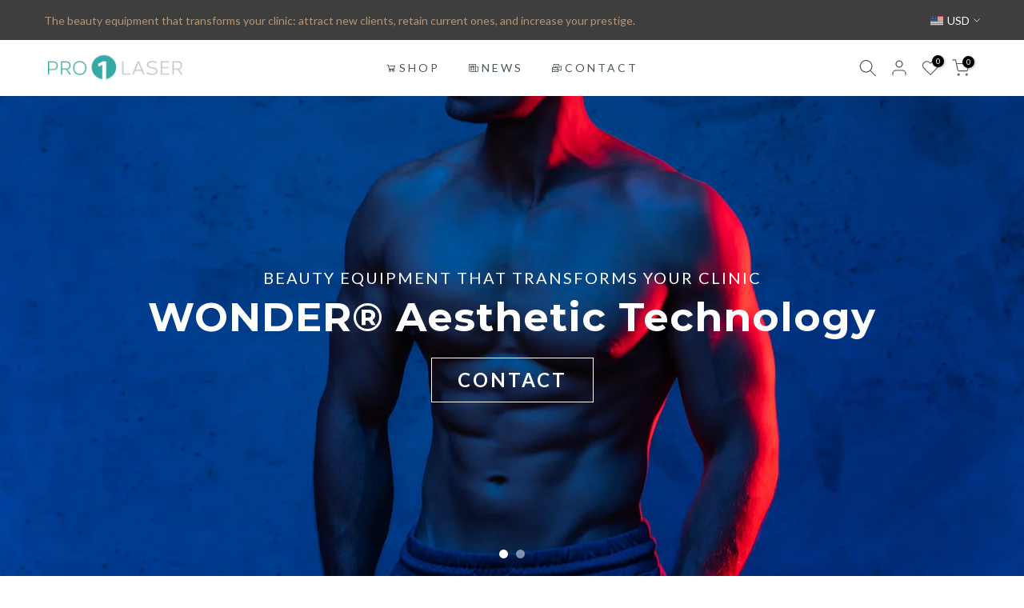

--- FILE ---
content_type: text/html; charset=utf-8
request_url: https://promedicaldevices.com/
body_size: 32428
content:
<!doctype html><html class="t4sp-theme t4s-wrapper__full_width rtl_false swatch_color_style_2 pr_border_style_1 pr_img_effect_2 enable_eff_img1_true badge_shape_2 css_for_wis_app_true shadow_round_img_false t4s-header__inline is-remove-unavai-2 t4_compare_false t4s-cart-count-0 t4s-pr-ellipsis-false
 no-js" lang="en">
  <head>
    <!-- Google tag (gtag.js) -->
<script async src="https://www.googletagmanager.com/gtag/js?id=G-BRDGPD2PCE"></script>
<script>
  window.dataLayer = window.dataLayer || [];
  function gtag(){dataLayer.push(arguments);}
  gtag('js', new Date());

  gtag('config', 'G-BRDGPD2PCE');
</script>
<meta name="google-site-verification" content="15uDRiSoysZ1CEJO1zcL1BD4JT3OqAhdjC0W_hHMvSc" />
    <meta charset="utf-8">
    <meta http-equiv="X-UA-Compatible" content="IE=edge">
    <meta name="viewport" content="width=device-width, initial-scale=1, height=device-height, minimum-scale=1.0, maximum-scale=1.0">
    <meta name="theme-color" content="#fff">
    <link rel="canonical" href="https://promedicaldevices.com/">
    <link rel="preconnect" href="https://cdn.shopify.com" crossorigin><title>Designing, Manufacturing and Marketing Aesthetic Devices &ndash; Pro 1 Laser</title>
    <meta name="description" content="There are many reasons to want WONDER. It&#39;s a leap into the future, where your patients become your community and your clinic the place where they want to be."><meta name="keywords" content="A Professional Company engaged in Designing, Manufacturing and Marketing Aesthetic Devices"/><meta name="author" content="The4">

<meta property="og:site_name" content="Pro 1 Laser">
<meta property="og:url" content="https://promedicaldevices.com/">
<meta property="og:title" content="Designing, Manufacturing and Marketing Aesthetic Devices">
<meta property="og:type" content="website">
<meta property="og:description" content="There are many reasons to want WONDER. It&#39;s a leap into the future, where your patients become your community and your clinic the place where they want to be."><meta property="og:image" content="http://promedicaldevices.com/cdn/shop/files/b069926-1920.webp?v=1691962696">
  <meta property="og:image:secure_url" content="https://promedicaldevices.com/cdn/shop/files/b069926-1920.webp?v=1691962696">
  <meta property="og:image:width" content="1920">
  <meta property="og:image:height" content="1280"><meta name="twitter:card" content="summary_large_image">
<meta name="twitter:title" content="Designing, Manufacturing and Marketing Aesthetic Devices">
<meta name="twitter:description" content="There are many reasons to want WONDER. It&#39;s a leap into the future, where your patients become your community and your clinic the place where they want to be."><script src="//promedicaldevices.com/cdn/shop/t/3/assets/lazysizes.min.js?v=83289260111445824691690492488" async="async"></script>
    <script src="//promedicaldevices.com/cdn/shop/t/3/assets/global.min.js?v=51686440552363316931690492488" defer="defer"></script>
    <script>window.performance && window.performance.mark && window.performance.mark('shopify.content_for_header.start');</script><meta name="google-site-verification" content="1Cq6WEyOm0tLCVhUSasYcPyL_YghiIDed8Hc_LqjI3I">
<meta id="shopify-digital-wallet" name="shopify-digital-wallet" content="/79419605267/digital_wallets/dialog">
<meta name="shopify-checkout-api-token" content="ad89e6fca93913bdfeda2aa407f29e20">
<meta id="in-context-paypal-metadata" data-shop-id="79419605267" data-venmo-supported="false" data-environment="production" data-locale="en_US" data-paypal-v4="true" data-currency="USD">
<script async="async" src="/checkouts/internal/preloads.js?locale=en-CA"></script>
<script id="shopify-features" type="application/json">{"accessToken":"ad89e6fca93913bdfeda2aa407f29e20","betas":["rich-media-storefront-analytics"],"domain":"promedicaldevices.com","predictiveSearch":true,"shopId":79419605267,"locale":"en"}</script>
<script>var Shopify = Shopify || {};
Shopify.shop = "pro-1-laser.myshopify.com";
Shopify.locale = "en";
Shopify.currency = {"active":"USD","rate":"0.73822092"};
Shopify.country = "CA";
Shopify.theme = {"name":"Gecko 6.0.3 official","id":155709702419,"schema_name":"Gecko","schema_version":"6.0.3","theme_store_id":null,"role":"main"};
Shopify.theme.handle = "null";
Shopify.theme.style = {"id":null,"handle":null};
Shopify.cdnHost = "promedicaldevices.com/cdn";
Shopify.routes = Shopify.routes || {};
Shopify.routes.root = "/";</script>
<script type="module">!function(o){(o.Shopify=o.Shopify||{}).modules=!0}(window);</script>
<script>!function(o){function n(){var o=[];function n(){o.push(Array.prototype.slice.apply(arguments))}return n.q=o,n}var t=o.Shopify=o.Shopify||{};t.loadFeatures=n(),t.autoloadFeatures=n()}(window);</script>
<script id="shop-js-analytics" type="application/json">{"pageType":"index"}</script>
<script defer="defer" async type="module" src="//promedicaldevices.com/cdn/shopifycloud/shop-js/modules/v2/client.init-shop-cart-sync_BdyHc3Nr.en.esm.js"></script>
<script defer="defer" async type="module" src="//promedicaldevices.com/cdn/shopifycloud/shop-js/modules/v2/chunk.common_Daul8nwZ.esm.js"></script>
<script type="module">
  await import("//promedicaldevices.com/cdn/shopifycloud/shop-js/modules/v2/client.init-shop-cart-sync_BdyHc3Nr.en.esm.js");
await import("//promedicaldevices.com/cdn/shopifycloud/shop-js/modules/v2/chunk.common_Daul8nwZ.esm.js");

  window.Shopify.SignInWithShop?.initShopCartSync?.({"fedCMEnabled":true,"windoidEnabled":true});

</script>
<script>(function() {
  var isLoaded = false;
  function asyncLoad() {
    if (isLoaded) return;
    isLoaded = true;
    var urls = ["https:\/\/cdn.nfcube.com\/instafeed-697a52ab72188287eb1020001c65c1ea.js?shop=pro-1-laser.myshopify.com"];
    for (var i = 0; i < urls.length; i++) {
      var s = document.createElement('script');
      s.type = 'text/javascript';
      s.async = true;
      s.src = urls[i];
      var x = document.getElementsByTagName('script')[0];
      x.parentNode.insertBefore(s, x);
    }
  };
  if(window.attachEvent) {
    window.attachEvent('onload', asyncLoad);
  } else {
    window.addEventListener('load', asyncLoad, false);
  }
})();</script>
<script id="__st">var __st={"a":79419605267,"offset":-28800,"reqid":"4f811026-bc27-4f75-bba8-a6057d14188d-1769020311","pageurl":"promedicaldevices.com\/","u":"732bcc4c2be6","p":"home"};</script>
<script>window.ShopifyPaypalV4VisibilityTracking = true;</script>
<script id="captcha-bootstrap">!function(){'use strict';const t='contact',e='account',n='new_comment',o=[[t,t],['blogs',n],['comments',n],[t,'customer']],c=[[e,'customer_login'],[e,'guest_login'],[e,'recover_customer_password'],[e,'create_customer']],r=t=>t.map((([t,e])=>`form[action*='/${t}']:not([data-nocaptcha='true']) input[name='form_type'][value='${e}']`)).join(','),a=t=>()=>t?[...document.querySelectorAll(t)].map((t=>t.form)):[];function s(){const t=[...o],e=r(t);return a(e)}const i='password',u='form_key',d=['recaptcha-v3-token','g-recaptcha-response','h-captcha-response',i],f=()=>{try{return window.sessionStorage}catch{return}},m='__shopify_v',_=t=>t.elements[u];function p(t,e,n=!1){try{const o=window.sessionStorage,c=JSON.parse(o.getItem(e)),{data:r}=function(t){const{data:e,action:n}=t;return t[m]||n?{data:e,action:n}:{data:t,action:n}}(c);for(const[e,n]of Object.entries(r))t.elements[e]&&(t.elements[e].value=n);n&&o.removeItem(e)}catch(o){console.error('form repopulation failed',{error:o})}}const l='form_type',E='cptcha';function T(t){t.dataset[E]=!0}const w=window,h=w.document,L='Shopify',v='ce_forms',y='captcha';let A=!1;((t,e)=>{const n=(g='f06e6c50-85a8-45c8-87d0-21a2b65856fe',I='https://cdn.shopify.com/shopifycloud/storefront-forms-hcaptcha/ce_storefront_forms_captcha_hcaptcha.v1.5.2.iife.js',D={infoText:'Protected by hCaptcha',privacyText:'Privacy',termsText:'Terms'},(t,e,n)=>{const o=w[L][v],c=o.bindForm;if(c)return c(t,g,e,D).then(n);var r;o.q.push([[t,g,e,D],n]),r=I,A||(h.body.append(Object.assign(h.createElement('script'),{id:'captcha-provider',async:!0,src:r})),A=!0)});var g,I,D;w[L]=w[L]||{},w[L][v]=w[L][v]||{},w[L][v].q=[],w[L][y]=w[L][y]||{},w[L][y].protect=function(t,e){n(t,void 0,e),T(t)},Object.freeze(w[L][y]),function(t,e,n,w,h,L){const[v,y,A,g]=function(t,e,n){const i=e?o:[],u=t?c:[],d=[...i,...u],f=r(d),m=r(i),_=r(d.filter((([t,e])=>n.includes(e))));return[a(f),a(m),a(_),s()]}(w,h,L),I=t=>{const e=t.target;return e instanceof HTMLFormElement?e:e&&e.form},D=t=>v().includes(t);t.addEventListener('submit',(t=>{const e=I(t);if(!e)return;const n=D(e)&&!e.dataset.hcaptchaBound&&!e.dataset.recaptchaBound,o=_(e),c=g().includes(e)&&(!o||!o.value);(n||c)&&t.preventDefault(),c&&!n&&(function(t){try{if(!f())return;!function(t){const e=f();if(!e)return;const n=_(t);if(!n)return;const o=n.value;o&&e.removeItem(o)}(t);const e=Array.from(Array(32),(()=>Math.random().toString(36)[2])).join('');!function(t,e){_(t)||t.append(Object.assign(document.createElement('input'),{type:'hidden',name:u})),t.elements[u].value=e}(t,e),function(t,e){const n=f();if(!n)return;const o=[...t.querySelectorAll(`input[type='${i}']`)].map((({name:t})=>t)),c=[...d,...o],r={};for(const[a,s]of new FormData(t).entries())c.includes(a)||(r[a]=s);n.setItem(e,JSON.stringify({[m]:1,action:t.action,data:r}))}(t,e)}catch(e){console.error('failed to persist form',e)}}(e),e.submit())}));const S=(t,e)=>{t&&!t.dataset[E]&&(n(t,e.some((e=>e===t))),T(t))};for(const o of['focusin','change'])t.addEventListener(o,(t=>{const e=I(t);D(e)&&S(e,y())}));const B=e.get('form_key'),M=e.get(l),P=B&&M;t.addEventListener('DOMContentLoaded',(()=>{const t=y();if(P)for(const e of t)e.elements[l].value===M&&p(e,B);[...new Set([...A(),...v().filter((t=>'true'===t.dataset.shopifyCaptcha))])].forEach((e=>S(e,t)))}))}(h,new URLSearchParams(w.location.search),n,t,e,['guest_login'])})(!0,!0)}();</script>
<script integrity="sha256-4kQ18oKyAcykRKYeNunJcIwy7WH5gtpwJnB7kiuLZ1E=" data-source-attribution="shopify.loadfeatures" defer="defer" src="//promedicaldevices.com/cdn/shopifycloud/storefront/assets/storefront/load_feature-a0a9edcb.js" crossorigin="anonymous"></script>
<script data-source-attribution="shopify.dynamic_checkout.dynamic.init">var Shopify=Shopify||{};Shopify.PaymentButton=Shopify.PaymentButton||{isStorefrontPortableWallets:!0,init:function(){window.Shopify.PaymentButton.init=function(){};var t=document.createElement("script");t.src="https://promedicaldevices.com/cdn/shopifycloud/portable-wallets/latest/portable-wallets.en.js",t.type="module",document.head.appendChild(t)}};
</script>
<script data-source-attribution="shopify.dynamic_checkout.buyer_consent">
  function portableWalletsHideBuyerConsent(e){var t=document.getElementById("shopify-buyer-consent"),n=document.getElementById("shopify-subscription-policy-button");t&&n&&(t.classList.add("hidden"),t.setAttribute("aria-hidden","true"),n.removeEventListener("click",e))}function portableWalletsShowBuyerConsent(e){var t=document.getElementById("shopify-buyer-consent"),n=document.getElementById("shopify-subscription-policy-button");t&&n&&(t.classList.remove("hidden"),t.removeAttribute("aria-hidden"),n.addEventListener("click",e))}window.Shopify?.PaymentButton&&(window.Shopify.PaymentButton.hideBuyerConsent=portableWalletsHideBuyerConsent,window.Shopify.PaymentButton.showBuyerConsent=portableWalletsShowBuyerConsent);
</script>
<script data-source-attribution="shopify.dynamic_checkout.cart.bootstrap">document.addEventListener("DOMContentLoaded",(function(){function t(){return document.querySelector("shopify-accelerated-checkout-cart, shopify-accelerated-checkout")}if(t())Shopify.PaymentButton.init();else{new MutationObserver((function(e,n){t()&&(Shopify.PaymentButton.init(),n.disconnect())})).observe(document.body,{childList:!0,subtree:!0})}}));
</script>
<link id="shopify-accelerated-checkout-styles" rel="stylesheet" media="screen" href="https://promedicaldevices.com/cdn/shopifycloud/portable-wallets/latest/accelerated-checkout-backwards-compat.css" crossorigin="anonymous">
<style id="shopify-accelerated-checkout-cart">
        #shopify-buyer-consent {
  margin-top: 1em;
  display: inline-block;
  width: 100%;
}

#shopify-buyer-consent.hidden {
  display: none;
}

#shopify-subscription-policy-button {
  background: none;
  border: none;
  padding: 0;
  text-decoration: underline;
  font-size: inherit;
  cursor: pointer;
}

#shopify-subscription-policy-button::before {
  box-shadow: none;
}

      </style>

<script>window.performance && window.performance.mark && window.performance.mark('shopify.content_for_header.end');</script>
<link rel="stylesheet" href="https://fonts.googleapis.com/css?family=Lato:300,300i,400,400i,500,500i,600,600i,700,700i,800,800i|Montserrat:300,300i,400,400i,500,500i,600,600i,700,700i,800,800i|Libre+Baskerville:300,300i,400,400i,500,500i,600,600i,700,700i,800,800i&display=swap" media="print" onload="this.media='all'"><link href="//promedicaldevices.com/cdn/shop/t/3/assets/t4s-base.css?v=99559840397725470111690492489" rel="stylesheet" type="text/css" media="all" /><style data-shopify>:root {
        
         /* CSS Variables */
        --wrapper-mw      : 1420px;
        --font-family-1   : Lato;
        --font-family-2   : Montserrat;
        --font-family-3   : Libre Baskerville;
        --font-body-family   : Lato;
        --font-heading-family: Montserrat;
       
        
        --t4s-success-color       : #428445;
        --t4s-success-color-rgb   : 66, 132, 69;
        --t4s-warning-color       : #e0b252;
        --t4s-warning-color-rgb   : 224, 178, 82;
        --t4s-error-color         : #EB001B;
        --t4s-error-color-rgb     : 235, 0, 27;
        --t4s-light-color         : #ffffff;
        --t4s-dark-color          : #222222;
        --t4s-highlight-color     : #ec0101;
        --t4s-tooltip-background  : #383838;
        --t4s-tooltip-color       : #fff;
        --primary-sw-color        : #333;
        --primary-sw-color-rgb    : 51, 51, 51;
        --border-sw-color         : #ddd;
        --secondary-sw-color      : #878787;
        --sale-price-color        : #fa0000;
        --primary-price-color     : #878787;
        --secondary-price-color   : #878787;
        
        --t4s-body-background     : #fff;
        --text-color              : #999999;
        --text-color-rgb          : 153, 153, 153;
        --heading-color           : #4d5959;
        --accent-color            : #b59677;
        --accent-color-rgb        : 181, 150, 119;
        --accent-color-darken     : #91704f;
        --accent-color-hover      : var(--accent-color-darken);
        --secondary-color         : #4d5959;
        --secondary-color-rgb     : 77, 89, 89;
        --link-color              : #222222;
        --link-color-hover        : #b59677;
        --border-color            : #ddd;
        --border-color-rgb        : 221, 221, 221;
        --border-primary-color    : #333;
        --button-background       : #222;
        --button-color            : #fff;
        --button-background-hover : #b59677;
        --button-color-hover      : #fff;

        --btn-radius              : 0px;
        --other-radius            : 0px;

        --sale-badge-background    : #f68e56;
        --sale-badge-color         : #fff;
        --new-badge-background     : #109533;
        --new-badge-color          : #fff;
        --preorder-badge-background: #0774d7;
        --preorder-badge-color     : #fff;
        --soldout-badge-background : #999999;
        --soldout-badge-color      : #fff;
        --custom-badge-background  : #00A500;
        --custom-badge-color       : #fff;/* Shopify related variables */
        --payment-terms-background-color: ;
        
        --lz-background: #f5f5f5;
        --lz-img: url("//promedicaldevices.com/cdn/shop/t/3/assets/t4s_loader.svg?v=55067466244978850521690492532");}

    html {
      font-size: 62.5%;
      height: 100%;
    }

    body {
      overflow-x: hidden;
      margin: 0;
      font-size:14px;
      letter-spacing: 0px;
      color: var(--text-color);
      font-family: var(--font-body-family);
      line-height: 1.7;
      font-weight: 400;
      -webkit-font-smoothing: auto;
      -moz-osx-font-smoothing: auto;
      background-color: var(--t4s-body-background);
    }
    
    /*
    @media screen and (min-width: 750px) {
      body {
        font-size: 1.6rem;
      }
    }
    */

    h1, h2, h3, h4, h5, h6, .t4s_as_title {
      color: var(--heading-color);
      font-family: var(--font-heading-family);
      line-height: 1.4;
      font-weight: 400;
      letter-spacing: 2px;
    }
    h1 { font-size: 37px }
    h2 { font-size: 29px }
    h3 { font-size: 23px }
    h4 { font-size: 18px }
    h5 { font-size: 17px }
    h6 { font-size: 15.5px }
    a,.t4s_as_link {
      /* font-family: var(--font-link-family); */
      color: var(--link-color);
    }
    button,
    input,
    optgroup,
    select,
    textarea {
      border-color: var(--border-color);
    }
    .t4s_as_button,
    button,
    input[type="button"]:not(.t4s-btn),
    input[type="reset"],
    input[type="submit"]:not(.t4s-btn) {
      font-family: var(--font-button-family);
      color: var(--button-color);
      background-color: var(--button-background);
      border-color: var(--button-background);
    }
    
    .t4s-cp,.t4s-color-accent { color : var(--accent-color) }.t4s-ct,.t4s-color-text { color : var(--text-color) }.t4s-ch,.t4ss-color-heading { color : var(--heading-color) }.t4s-csecondary { color : var(--secondary-color) }
    
    .t4s-fnt-fm-1 {
      font-family: var(--font-family-1) !important;
    }
    .t4s-fnt-fm-2 {
      font-family: var(--font-family-2) !important;
    }
    .t4s-fnt-fm-3 {
      font-family: var(--font-family-3) !important;
    }
    .t4s-cr {
        color: var(--t4s-highlight-color);
    }
    .t4s-price__sale { color: var(--primary-price-color); }@media (-moz-touch-enabled: 0), (hover: hover) and (min-width: 1025px){
        a:hover,.t4s_as_link:hover {
            color: var(--link-color-hover);
        }
        .t4s_as_button:hover,
            button:hover,
            input[type="button"]:not(.t4s-btn):hover, 
            input[type="reset"]:hover,
            input[type="submit"]:not(.t4s-btn):hover  {
            color: var(--button-color-hover);
            background-color: var(--button-background-hover);
            border-color: var(--button-background-hover);
        }
    }
    .t4s-fix-overflow.t4s-row { max-width: 100vw;margin-left: auto;margin-right: auto;}.lazyloadt4s-opt {opacity: 1 !important;transition: opacity 0s, transform 1s !important;}.t4s-d-block {display: block;}.t4s-d-none {display: none;}@media (min-width: 768px) {.t4s-d-md-block {display: block;}.t4s-d-md-none {display: none; }}@media (min-width: 1025px) {.t4s-d-lg-block {display: block;}.t4s-d-lg-none {display: none; }}</style><script>
 const t4sXMLHttpRequest = window.XMLHttpRequest, documentElementT4s = document.documentElement; documentElementT4s.className = documentElementT4s.className.replace('no-js', 'js');function loadImageT4s(_this) { _this.classList.add('lazyloadt4sed')};(function() { const matchMediaHoverT4s = (window.matchMedia('(-moz-touch-enabled: 1), (hover: none)')).matches; documentElementT4s.className += ((window.CSS && window.CSS.supports('(position: sticky) or (position: -webkit-sticky)')) ? ' t4sp-sticky' : ' t4sp-no-sticky'); documentElementT4s.className += matchMediaHoverT4s ? ' t4sp-no-hover' : ' t4sp-hover'; window.onpageshow = function() { if (performance.navigation.type === 2) {document.dispatchEvent(new CustomEvent('cart:refresh'))} }; if (!matchMediaHoverT4s && window.width > 1024) { document.addEventListener('mousemove', function(evt) { documentElementT4s.classList.replace('t4sp-no-hover','t4sp-hover'); document.dispatchEvent(new CustomEvent('theme:hover')); }, {once : true} ); } }());</script><meta name="google-site-verification" content="bnlR5YebFWnTqCqbiA9HMnYhOolhab17z1MAFGlgX10" />
  <link href="https://monorail-edge.shopifysvc.com" rel="dns-prefetch">
<script>(function(){if ("sendBeacon" in navigator && "performance" in window) {try {var session_token_from_headers = performance.getEntriesByType('navigation')[0].serverTiming.find(x => x.name == '_s').description;} catch {var session_token_from_headers = undefined;}var session_cookie_matches = document.cookie.match(/_shopify_s=([^;]*)/);var session_token_from_cookie = session_cookie_matches && session_cookie_matches.length === 2 ? session_cookie_matches[1] : "";var session_token = session_token_from_headers || session_token_from_cookie || "";function handle_abandonment_event(e) {var entries = performance.getEntries().filter(function(entry) {return /monorail-edge.shopifysvc.com/.test(entry.name);});if (!window.abandonment_tracked && entries.length === 0) {window.abandonment_tracked = true;var currentMs = Date.now();var navigation_start = performance.timing.navigationStart;var payload = {shop_id: 79419605267,url: window.location.href,navigation_start,duration: currentMs - navigation_start,session_token,page_type: "index"};window.navigator.sendBeacon("https://monorail-edge.shopifysvc.com/v1/produce", JSON.stringify({schema_id: "online_store_buyer_site_abandonment/1.1",payload: payload,metadata: {event_created_at_ms: currentMs,event_sent_at_ms: currentMs}}));}}window.addEventListener('pagehide', handle_abandonment_event);}}());</script>
<script id="web-pixels-manager-setup">(function e(e,d,r,n,o){if(void 0===o&&(o={}),!Boolean(null===(a=null===(i=window.Shopify)||void 0===i?void 0:i.analytics)||void 0===a?void 0:a.replayQueue)){var i,a;window.Shopify=window.Shopify||{};var t=window.Shopify;t.analytics=t.analytics||{};var s=t.analytics;s.replayQueue=[],s.publish=function(e,d,r){return s.replayQueue.push([e,d,r]),!0};try{self.performance.mark("wpm:start")}catch(e){}var l=function(){var e={modern:/Edge?\/(1{2}[4-9]|1[2-9]\d|[2-9]\d{2}|\d{4,})\.\d+(\.\d+|)|Firefox\/(1{2}[4-9]|1[2-9]\d|[2-9]\d{2}|\d{4,})\.\d+(\.\d+|)|Chrom(ium|e)\/(9{2}|\d{3,})\.\d+(\.\d+|)|(Maci|X1{2}).+ Version\/(15\.\d+|(1[6-9]|[2-9]\d|\d{3,})\.\d+)([,.]\d+|)( \(\w+\)|)( Mobile\/\w+|) Safari\/|Chrome.+OPR\/(9{2}|\d{3,})\.\d+\.\d+|(CPU[ +]OS|iPhone[ +]OS|CPU[ +]iPhone|CPU IPhone OS|CPU iPad OS)[ +]+(15[._]\d+|(1[6-9]|[2-9]\d|\d{3,})[._]\d+)([._]\d+|)|Android:?[ /-](13[3-9]|1[4-9]\d|[2-9]\d{2}|\d{4,})(\.\d+|)(\.\d+|)|Android.+Firefox\/(13[5-9]|1[4-9]\d|[2-9]\d{2}|\d{4,})\.\d+(\.\d+|)|Android.+Chrom(ium|e)\/(13[3-9]|1[4-9]\d|[2-9]\d{2}|\d{4,})\.\d+(\.\d+|)|SamsungBrowser\/([2-9]\d|\d{3,})\.\d+/,legacy:/Edge?\/(1[6-9]|[2-9]\d|\d{3,})\.\d+(\.\d+|)|Firefox\/(5[4-9]|[6-9]\d|\d{3,})\.\d+(\.\d+|)|Chrom(ium|e)\/(5[1-9]|[6-9]\d|\d{3,})\.\d+(\.\d+|)([\d.]+$|.*Safari\/(?![\d.]+ Edge\/[\d.]+$))|(Maci|X1{2}).+ Version\/(10\.\d+|(1[1-9]|[2-9]\d|\d{3,})\.\d+)([,.]\d+|)( \(\w+\)|)( Mobile\/\w+|) Safari\/|Chrome.+OPR\/(3[89]|[4-9]\d|\d{3,})\.\d+\.\d+|(CPU[ +]OS|iPhone[ +]OS|CPU[ +]iPhone|CPU IPhone OS|CPU iPad OS)[ +]+(10[._]\d+|(1[1-9]|[2-9]\d|\d{3,})[._]\d+)([._]\d+|)|Android:?[ /-](13[3-9]|1[4-9]\d|[2-9]\d{2}|\d{4,})(\.\d+|)(\.\d+|)|Mobile Safari.+OPR\/([89]\d|\d{3,})\.\d+\.\d+|Android.+Firefox\/(13[5-9]|1[4-9]\d|[2-9]\d{2}|\d{4,})\.\d+(\.\d+|)|Android.+Chrom(ium|e)\/(13[3-9]|1[4-9]\d|[2-9]\d{2}|\d{4,})\.\d+(\.\d+|)|Android.+(UC? ?Browser|UCWEB|U3)[ /]?(15\.([5-9]|\d{2,})|(1[6-9]|[2-9]\d|\d{3,})\.\d+)\.\d+|SamsungBrowser\/(5\.\d+|([6-9]|\d{2,})\.\d+)|Android.+MQ{2}Browser\/(14(\.(9|\d{2,})|)|(1[5-9]|[2-9]\d|\d{3,})(\.\d+|))(\.\d+|)|K[Aa][Ii]OS\/(3\.\d+|([4-9]|\d{2,})\.\d+)(\.\d+|)/},d=e.modern,r=e.legacy,n=navigator.userAgent;return n.match(d)?"modern":n.match(r)?"legacy":"unknown"}(),u="modern"===l?"modern":"legacy",c=(null!=n?n:{modern:"",legacy:""})[u],f=function(e){return[e.baseUrl,"/wpm","/b",e.hashVersion,"modern"===e.buildTarget?"m":"l",".js"].join("")}({baseUrl:d,hashVersion:r,buildTarget:u}),m=function(e){var d=e.version,r=e.bundleTarget,n=e.surface,o=e.pageUrl,i=e.monorailEndpoint;return{emit:function(e){var a=e.status,t=e.errorMsg,s=(new Date).getTime(),l=JSON.stringify({metadata:{event_sent_at_ms:s},events:[{schema_id:"web_pixels_manager_load/3.1",payload:{version:d,bundle_target:r,page_url:o,status:a,surface:n,error_msg:t},metadata:{event_created_at_ms:s}}]});if(!i)return console&&console.warn&&console.warn("[Web Pixels Manager] No Monorail endpoint provided, skipping logging."),!1;try{return self.navigator.sendBeacon.bind(self.navigator)(i,l)}catch(e){}var u=new XMLHttpRequest;try{return u.open("POST",i,!0),u.setRequestHeader("Content-Type","text/plain"),u.send(l),!0}catch(e){return console&&console.warn&&console.warn("[Web Pixels Manager] Got an unhandled error while logging to Monorail."),!1}}}}({version:r,bundleTarget:l,surface:e.surface,pageUrl:self.location.href,monorailEndpoint:e.monorailEndpoint});try{o.browserTarget=l,function(e){var d=e.src,r=e.async,n=void 0===r||r,o=e.onload,i=e.onerror,a=e.sri,t=e.scriptDataAttributes,s=void 0===t?{}:t,l=document.createElement("script"),u=document.querySelector("head"),c=document.querySelector("body");if(l.async=n,l.src=d,a&&(l.integrity=a,l.crossOrigin="anonymous"),s)for(var f in s)if(Object.prototype.hasOwnProperty.call(s,f))try{l.dataset[f]=s[f]}catch(e){}if(o&&l.addEventListener("load",o),i&&l.addEventListener("error",i),u)u.appendChild(l);else{if(!c)throw new Error("Did not find a head or body element to append the script");c.appendChild(l)}}({src:f,async:!0,onload:function(){if(!function(){var e,d;return Boolean(null===(d=null===(e=window.Shopify)||void 0===e?void 0:e.analytics)||void 0===d?void 0:d.initialized)}()){var d=window.webPixelsManager.init(e)||void 0;if(d){var r=window.Shopify.analytics;r.replayQueue.forEach((function(e){var r=e[0],n=e[1],o=e[2];d.publishCustomEvent(r,n,o)})),r.replayQueue=[],r.publish=d.publishCustomEvent,r.visitor=d.visitor,r.initialized=!0}}},onerror:function(){return m.emit({status:"failed",errorMsg:"".concat(f," has failed to load")})},sri:function(e){var d=/^sha384-[A-Za-z0-9+/=]+$/;return"string"==typeof e&&d.test(e)}(c)?c:"",scriptDataAttributes:o}),m.emit({status:"loading"})}catch(e){m.emit({status:"failed",errorMsg:(null==e?void 0:e.message)||"Unknown error"})}}})({shopId: 79419605267,storefrontBaseUrl: "https://promedicaldevices.com",extensionsBaseUrl: "https://extensions.shopifycdn.com/cdn/shopifycloud/web-pixels-manager",monorailEndpoint: "https://monorail-edge.shopifysvc.com/unstable/produce_batch",surface: "storefront-renderer",enabledBetaFlags: ["2dca8a86"],webPixelsConfigList: [{"id":"889389331","configuration":"{\"config\":\"{\\\"google_tag_ids\\\":[\\\"G-HP2SBMVB4G\\\",\\\"GT-5TNHM2MP\\\"],\\\"target_country\\\":\\\"CA\\\",\\\"gtag_events\\\":[{\\\"type\\\":\\\"search\\\",\\\"action_label\\\":\\\"G-HP2SBMVB4G\\\"},{\\\"type\\\":\\\"begin_checkout\\\",\\\"action_label\\\":\\\"G-HP2SBMVB4G\\\"},{\\\"type\\\":\\\"view_item\\\",\\\"action_label\\\":[\\\"G-HP2SBMVB4G\\\",\\\"MC-P29SVWSQKF\\\"]},{\\\"type\\\":\\\"purchase\\\",\\\"action_label\\\":[\\\"G-HP2SBMVB4G\\\",\\\"MC-P29SVWSQKF\\\"]},{\\\"type\\\":\\\"page_view\\\",\\\"action_label\\\":[\\\"G-HP2SBMVB4G\\\",\\\"MC-P29SVWSQKF\\\"]},{\\\"type\\\":\\\"add_payment_info\\\",\\\"action_label\\\":\\\"G-HP2SBMVB4G\\\"},{\\\"type\\\":\\\"add_to_cart\\\",\\\"action_label\\\":\\\"G-HP2SBMVB4G\\\"}],\\\"enable_monitoring_mode\\\":false}\"}","eventPayloadVersion":"v1","runtimeContext":"OPEN","scriptVersion":"b2a88bafab3e21179ed38636efcd8a93","type":"APP","apiClientId":1780363,"privacyPurposes":[],"dataSharingAdjustments":{"protectedCustomerApprovalScopes":["read_customer_address","read_customer_email","read_customer_name","read_customer_personal_data","read_customer_phone"]}},{"id":"189268243","configuration":"{\"tagID\":\"2613264655647\"}","eventPayloadVersion":"v1","runtimeContext":"STRICT","scriptVersion":"18031546ee651571ed29edbe71a3550b","type":"APP","apiClientId":3009811,"privacyPurposes":["ANALYTICS","MARKETING","SALE_OF_DATA"],"dataSharingAdjustments":{"protectedCustomerApprovalScopes":["read_customer_address","read_customer_email","read_customer_name","read_customer_personal_data","read_customer_phone"]}},{"id":"shopify-app-pixel","configuration":"{}","eventPayloadVersion":"v1","runtimeContext":"STRICT","scriptVersion":"0450","apiClientId":"shopify-pixel","type":"APP","privacyPurposes":["ANALYTICS","MARKETING"]},{"id":"shopify-custom-pixel","eventPayloadVersion":"v1","runtimeContext":"LAX","scriptVersion":"0450","apiClientId":"shopify-pixel","type":"CUSTOM","privacyPurposes":["ANALYTICS","MARKETING"]}],isMerchantRequest: false,initData: {"shop":{"name":"Pro 1 Laser","paymentSettings":{"currencyCode":"CAD"},"myshopifyDomain":"pro-1-laser.myshopify.com","countryCode":"CA","storefrontUrl":"https:\/\/promedicaldevices.com"},"customer":null,"cart":null,"checkout":null,"productVariants":[],"purchasingCompany":null},},"https://promedicaldevices.com/cdn","fcfee988w5aeb613cpc8e4bc33m6693e112",{"modern":"","legacy":""},{"shopId":"79419605267","storefrontBaseUrl":"https:\/\/promedicaldevices.com","extensionBaseUrl":"https:\/\/extensions.shopifycdn.com\/cdn\/shopifycloud\/web-pixels-manager","surface":"storefront-renderer","enabledBetaFlags":"[\"2dca8a86\"]","isMerchantRequest":"false","hashVersion":"fcfee988w5aeb613cpc8e4bc33m6693e112","publish":"custom","events":"[[\"page_viewed\",{}]]"});</script><script>
  window.ShopifyAnalytics = window.ShopifyAnalytics || {};
  window.ShopifyAnalytics.meta = window.ShopifyAnalytics.meta || {};
  window.ShopifyAnalytics.meta.currency = 'USD';
  var meta = {"page":{"pageType":"home","requestId":"4f811026-bc27-4f75-bba8-a6057d14188d-1769020311"}};
  for (var attr in meta) {
    window.ShopifyAnalytics.meta[attr] = meta[attr];
  }
</script>
<script class="analytics">
  (function () {
    var customDocumentWrite = function(content) {
      var jquery = null;

      if (window.jQuery) {
        jquery = window.jQuery;
      } else if (window.Checkout && window.Checkout.$) {
        jquery = window.Checkout.$;
      }

      if (jquery) {
        jquery('body').append(content);
      }
    };

    var hasLoggedConversion = function(token) {
      if (token) {
        return document.cookie.indexOf('loggedConversion=' + token) !== -1;
      }
      return false;
    }

    var setCookieIfConversion = function(token) {
      if (token) {
        var twoMonthsFromNow = new Date(Date.now());
        twoMonthsFromNow.setMonth(twoMonthsFromNow.getMonth() + 2);

        document.cookie = 'loggedConversion=' + token + '; expires=' + twoMonthsFromNow;
      }
    }

    var trekkie = window.ShopifyAnalytics.lib = window.trekkie = window.trekkie || [];
    if (trekkie.integrations) {
      return;
    }
    trekkie.methods = [
      'identify',
      'page',
      'ready',
      'track',
      'trackForm',
      'trackLink'
    ];
    trekkie.factory = function(method) {
      return function() {
        var args = Array.prototype.slice.call(arguments);
        args.unshift(method);
        trekkie.push(args);
        return trekkie;
      };
    };
    for (var i = 0; i < trekkie.methods.length; i++) {
      var key = trekkie.methods[i];
      trekkie[key] = trekkie.factory(key);
    }
    trekkie.load = function(config) {
      trekkie.config = config || {};
      trekkie.config.initialDocumentCookie = document.cookie;
      var first = document.getElementsByTagName('script')[0];
      var script = document.createElement('script');
      script.type = 'text/javascript';
      script.onerror = function(e) {
        var scriptFallback = document.createElement('script');
        scriptFallback.type = 'text/javascript';
        scriptFallback.onerror = function(error) {
                var Monorail = {
      produce: function produce(monorailDomain, schemaId, payload) {
        var currentMs = new Date().getTime();
        var event = {
          schema_id: schemaId,
          payload: payload,
          metadata: {
            event_created_at_ms: currentMs,
            event_sent_at_ms: currentMs
          }
        };
        return Monorail.sendRequest("https://" + monorailDomain + "/v1/produce", JSON.stringify(event));
      },
      sendRequest: function sendRequest(endpointUrl, payload) {
        // Try the sendBeacon API
        if (window && window.navigator && typeof window.navigator.sendBeacon === 'function' && typeof window.Blob === 'function' && !Monorail.isIos12()) {
          var blobData = new window.Blob([payload], {
            type: 'text/plain'
          });

          if (window.navigator.sendBeacon(endpointUrl, blobData)) {
            return true;
          } // sendBeacon was not successful

        } // XHR beacon

        var xhr = new XMLHttpRequest();

        try {
          xhr.open('POST', endpointUrl);
          xhr.setRequestHeader('Content-Type', 'text/plain');
          xhr.send(payload);
        } catch (e) {
          console.log(e);
        }

        return false;
      },
      isIos12: function isIos12() {
        return window.navigator.userAgent.lastIndexOf('iPhone; CPU iPhone OS 12_') !== -1 || window.navigator.userAgent.lastIndexOf('iPad; CPU OS 12_') !== -1;
      }
    };
    Monorail.produce('monorail-edge.shopifysvc.com',
      'trekkie_storefront_load_errors/1.1',
      {shop_id: 79419605267,
      theme_id: 155709702419,
      app_name: "storefront",
      context_url: window.location.href,
      source_url: "//promedicaldevices.com/cdn/s/trekkie.storefront.cd680fe47e6c39ca5d5df5f0a32d569bc48c0f27.min.js"});

        };
        scriptFallback.async = true;
        scriptFallback.src = '//promedicaldevices.com/cdn/s/trekkie.storefront.cd680fe47e6c39ca5d5df5f0a32d569bc48c0f27.min.js';
        first.parentNode.insertBefore(scriptFallback, first);
      };
      script.async = true;
      script.src = '//promedicaldevices.com/cdn/s/trekkie.storefront.cd680fe47e6c39ca5d5df5f0a32d569bc48c0f27.min.js';
      first.parentNode.insertBefore(script, first);
    };
    trekkie.load(
      {"Trekkie":{"appName":"storefront","development":false,"defaultAttributes":{"shopId":79419605267,"isMerchantRequest":null,"themeId":155709702419,"themeCityHash":"4528133514226532043","contentLanguage":"en","currency":"USD","eventMetadataId":"2de0568f-0b6c-4549-94d2-893c1dfbd84e"},"isServerSideCookieWritingEnabled":true,"monorailRegion":"shop_domain","enabledBetaFlags":["65f19447"]},"Session Attribution":{},"S2S":{"facebookCapiEnabled":false,"source":"trekkie-storefront-renderer","apiClientId":580111}}
    );

    var loaded = false;
    trekkie.ready(function() {
      if (loaded) return;
      loaded = true;

      window.ShopifyAnalytics.lib = window.trekkie;

      var originalDocumentWrite = document.write;
      document.write = customDocumentWrite;
      try { window.ShopifyAnalytics.merchantGoogleAnalytics.call(this); } catch(error) {};
      document.write = originalDocumentWrite;

      window.ShopifyAnalytics.lib.page(null,{"pageType":"home","requestId":"4f811026-bc27-4f75-bba8-a6057d14188d-1769020311","shopifyEmitted":true});

      var match = window.location.pathname.match(/checkouts\/(.+)\/(thank_you|post_purchase)/)
      var token = match? match[1]: undefined;
      if (!hasLoggedConversion(token)) {
        setCookieIfConversion(token);
        
      }
    });


        var eventsListenerScript = document.createElement('script');
        eventsListenerScript.async = true;
        eventsListenerScript.src = "//promedicaldevices.com/cdn/shopifycloud/storefront/assets/shop_events_listener-3da45d37.js";
        document.getElementsByTagName('head')[0].appendChild(eventsListenerScript);

})();</script>
<script
  defer
  src="https://promedicaldevices.com/cdn/shopifycloud/perf-kit/shopify-perf-kit-3.0.4.min.js"
  data-application="storefront-renderer"
  data-shop-id="79419605267"
  data-render-region="gcp-us-central1"
  data-page-type="index"
  data-theme-instance-id="155709702419"
  data-theme-name="Gecko"
  data-theme-version="6.0.3"
  data-monorail-region="shop_domain"
  data-resource-timing-sampling-rate="10"
  data-shs="true"
  data-shs-beacon="true"
  data-shs-export-with-fetch="true"
  data-shs-logs-sample-rate="1"
  data-shs-beacon-endpoint="https://promedicaldevices.com/api/collect"
></script>
</head>

  <body class="template-index ">
    <a class="skip-to-content-link visually-hidden" href="#MainContent">Skip to content</a>
    <div class="t4s-close-overlay t4s-op-0"></div>

    <div class="t4s-website-wrapper"><div id="shopify-section-title_config" class="shopify-section t4s-section t4s-section-config t4s-section-admn-fixed"><style data-shopify>.t4s-title {--color: #4d5959;
			font-family: var(--font-family-2);
			font-weight: 400;
		}.t4s-top-heading .t4s-cbl {
				--color: #4d5959;
			}@media (min-width: 1025px) {
			.t4s-title{
				font-size: 20px;
				letter-spacing: 2px;line-height: 28px;}
		}
		@media (max-width:1024px) {
			.t4s-title{
				font-size: 20px;
				letter-spacing: 2px;line-height: 28px;}
		}
		@media (max-width:767px) {
			.t4s-title{
				font-size: 20px;
				letter-spacing: 2px;line-height: 28px;}
		}.t4s-subtitle {font-style:italic;--color: #878787;
			font-family: var(--font-family-3);
			font-weight: 400;
		}@media (min-width: 1025px) {
			.t4s-subtitle{
				font-size: 14px;
				letter-spacing: 0px;}
		}
		@media (max-width:1024px) {
			.t4s-subtitle{
				font-size: 14px;
				letter-spacing: 0px;}
		}
		@media (max-width:767px) {
			.t4s-subtitle{
				font-size: 14px;
				letter-spacing: 0px;}
		}</style></div><div id="shopify-section-pr_item_config" class="shopify-section t4s-section t4s-section-config t4s-section-config-product t4s-section-admn-fixed"><style data-shopify>
  .t4s-section-config-product .t4s_box_pr_grid {
    margin-bottom: 100px;
  }
  .t4s-section-config-product .t4s-top-heading {
    margin-bottom: 30px;
  }
  .t4s-product:not(.t4s-pr-style4) {
    --pr-btn-radius-size: 0px;
  }.t4s-product {
    --swatch-color-size: 16px;
    --swatch-color-size-mb: 16px;
    --pr-background-overlay: rgba(0, 0, 0, 0.1);
    --product-title-family: var(--font-family-2);
    --product-title-style: uppercase;
    --product-title-size: 13px;
    --product-title-weight: 700;
    --product-title-line-height: 16.5px;
    --product-title-spacing: 2px;
    --product-price-size: 14px;
    --product-price-weight: 400;
    --product-space-img-txt: 15px;
    --product-space-elements: 0px;

    --pr-countdown-color: 
      #fff;
    --pr-countdown-bg-color: #b59677;
  }
  .t4s-product{
    --product-title-color: #4d5959;
    --product-title-color-hover: #b59677;
    --product-primary-price-color: #696969;
    --product-secondary-price-color: #696969;
    --product-vendors-color: #696969;
    --product-vendors-color-hover: #b59677;
    --product-price-sale-color: #ec0101;
  }</style><style data-shopify>.t4s-pr-style1 {


          --pr-addtocart-color: #ffffff;
          --pr-addtocart-color2: 
            #222;
          --pr-addtocart-color-hover: #b59677;
          --pr-addtocart-color2-hover: 
            #fff;

          --pr-quickview-color: #ffffff;
          --pr-quickview-color2: 
            #222;
          --pr-quickview-color-hover: #b59677;
          --pr-quickview-color2-hover: 
            #fff;

          --pr-wishlist-color: #ffffff;
          --pr-wishlist-color2: 
            #222;
          --pr-wishlist-color-hover: #b59677;
          --pr-wishlist-color2-hover: 
            #fff;
          --pr-wishlist-color-active: #e81e63;
          --pr-wishlist-color2-active: 
            #fff;

          --pr-compare-color: #ffffff;
          --pr-compare-color2: 
            #222;
          --pr-compare-color-hover: #b59677;
          --pr-compare-color2-hover: 
            #fff;

          --size-list-color: #ffffff;
        }</style><style data-shopify>.t4s-pr-style2 {


          --pr-addtocart-color: #ffffff;
          --pr-addtocart-color2: 
            #222;
          --pr-addtocart-color-hover: #b59677;
          --pr-addtocart-color2-hover: 
            #fff;

          --pr-quickview-color: #ffffff;
          --pr-quickview-color2: 
            #222;
          --pr-quickview-color-hover: #b59677;
          --pr-quickview-color2-hover: 
            #fff;

          --pr-wishlist-color: #ffffff;
          --pr-wishlist-color2: 
            #222;
          --pr-wishlist-color-hover: #b59677;
          --pr-wishlist-color2-hover: 
            #fff;
          --pr-wishlist-color-active: #e81e63;
          --pr-wishlist-color2-active: 
            #fff;

          --pr-compare-color: #ffffff;
          --pr-compare-color2: 
            #222;
          --pr-compare-color-hover: #b59677;
          --pr-compare-color2-hover: 
            #fff;

          --size-list-color: #ffffff;
        }</style><style data-shopify>.t4s-pr-style3 {


          --pr-addtocart-color: #ffffff;
          --pr-addtocart-color2: 
            #222;
          --pr-addtocart-color-hover: #b59677;
          --pr-addtocart-color2-hover: 
            #fff;

          --pr-quickview-color: #ffffff;
          --pr-quickview-color2: 
            #222;
          --pr-quickview-color-hover: #b59677;
          --pr-quickview-color2-hover: 
            #fff;

          --pr-wishlist-color: #ffffff;
          --pr-wishlist-color2: 
            #222;
          --pr-wishlist-color-hover: #b59677;
          --pr-wishlist-color2-hover: 
            #fff;
          --pr-wishlist-color-active: #e81e63;
          --pr-wishlist-color2-active: 
            #fff;

          --pr-compare-color: #ffffff;
          --pr-compare-color2: 
            #222;
          --pr-compare-color-hover: #b59677;
          --pr-compare-color2-hover: 
            #fff;

          --size-list-color: #ffffff;
        }</style><style data-shopify>.t4s-pr-style4 {


          --pr-btn-radius-size: 0px;

          --pr-addtocart-color: #ffffff;
          --pr-addtocart-color2: 
            #222;
          --pr-addtocart-color-hover: #b59677;
          --pr-addtocart-color2-hover: 
            #fff;

          --pr-quickview-color: #ffffff;
          --pr-quickview-color2: 
            #222;
          --pr-quickview-color-hover: #b59677;
          --pr-quickview-color2-hover: 
            #fff;

          --pr-wishlist-color: #ffffff;
          --pr-wishlist-color2: 
            #222;
          --pr-wishlist-color-hover: #b59677;
          --pr-wishlist-color2-hover: 
            #fff;
          --pr-wishlist-color-active: #e81e63;
          --pr-wishlist-color2-active: 
            #fff;

          --pr-compare-color: #ffffff;
          --pr-compare-color2: 
            #222;
          --pr-compare-color-hover: #b59677;
          --pr-compare-color2-hover: 
            #fff;

          --size-list-color: #ffffff;
        }</style><style data-shopify>.t4s-pr-style5 {


            --pr-addtocart-color: #b59677;
            --pr-addtocart-color2: #fff;
            --pr-addtocart-color-hover: #b59677;
            --pr-addtocart-color2-hover: #fff;

            --size-list-color: #ffffff;

            
                --pr-wishlist-color: #ffffff;
                --pr-wishlist-color2: #222;
                --pr-wishlist-color-hover: #b59677;
                --pr-wishlist-color2-hover:  #fff;
                --pr-wishlist-color-active: #e81e63;
                --pr-wishlist-color2-active: #fff;

                --pr-compare-color: #ffffff;
                --pr-compare-color2: #222;
                --pr-compare-color-hover: #b59677;
                --pr-compare-color2-hover: #fff;

                --pr-quickview-color: #ffffff;
                --pr-quickview-color2: #222;
                --pr-quickview-color-hover: #b59677;
                --pr-quickview-color2-hover: #fff;
            
        }</style><style data-shopify>
        
        .t4s-pr-style6 {


          --pr-addtocart-color: #b59677;
          --pr-addtocart-color2: 
            #fff;
          --pr-addtocart-color-hover: #b59677;
          --pr-addtocart-color2-hover: 
            #fff;

          --pr-quickview-color: #ffffff;
          --pr-quickview-color2: 
            #222;
          --pr-quickview-color-hover: #b59677;
          --pr-quickview-color2-hover: 
            #fff;

          --pr-wishlist-color: #ffffff;
          --pr-wishlist-color2: 
            #222;
          --pr-wishlist-color-hover: #b59677;
          --pr-wishlist-color2-hover: 
            #fff;
          --pr-wishlist-color-active: #e81e63;
          --pr-wishlist-color2-active: 
            #fff;

          --pr-compare-color: #ffffff;
          --pr-compare-color2: 
            #222;
          --pr-compare-color-hover: #b59677;
          --pr-compare-color2-hover: 
            #fff;

          --size-list-color: #ffffff;
        }</style><style data-shopify>.t4s-product.t4s-pr-list,
        .is--listview .t4s-product {


          --content-cl: #878787;

          --pr-addtocart-color: #b59677;
          --pr-addtocart-color2: 
            #fff;
          --pr-addtocart-color-hover: #222222;
          --pr-addtocart-color2-hover: 
            #fff;

          --pr-quickview-color: #b59677;
          --pr-quickview-color2: 
            #fff;
          --pr-quickview-color-hover: #222222;
          --pr-quickview-color2-hover: 
            #fff;

          --pr-wishlist-color: #ffffff;
          --pr-wishlist-color2: 
            #222;
          --pr-wishlist-color-hover: #222222;
          --pr-wishlist-color2-hover: 
            #fff;
          --pr-wishlist-color-active: #e81e63;
          --pr-wishlist-color2-active: 
            #fff;

          --pr-compare-color: #ffffff;
          --pr-compare-color2: 
            #222;
          --pr-compare-color-hover: #222222;
          --pr-compare-color2-hover: 
            #fff;

          --size-list-color: #ffffff;
        }</style><style data-shopify>@media (min-width:1025px){
            .t4s-product.t4s-pr-packery {


                --product-title-color: #ffffff;
                --product-title-color-hover: #b59677;

                --product-primary-price-color: #ffffff;
                --product-secondary-price-color: #ffffff;
                --product-price-sale-color: #ec0101;


            --pr-addtocart-color: #b59677;
            --pr-addtocart-color2: 
                #fff;
            --pr-addtocart-color-hover: #b59677;
            --pr-addtocart-color2-hover: 
                #fff;

            --pr-quickview-color: #ffffff;
            --pr-quickview-color2: 
                #222;
            --pr-quickview-color-hover: #b59677;
            --pr-quickview-color2-hover: 
                #fff;

            --pr-wishlist-color: #ffffff;
            --pr-wishlist-color2: 
                #222;
            --pr-wishlist-color-hover: #b59677;
            --pr-wishlist-color2-hover: 
                #fff;
            --pr-wishlist-color-active: #e81e63;
            --pr-wishlist-color2-active: 
                #fff;

            --pr-compare-color: #ffffff;
            --pr-compare-color2: 
                #222;
            --pr-compare-color-hover: #b59677;
            --pr-compare-color2-hover: 
                #fff;

            --size-list-color: #ffffff;
            }
        }</style></div><div id="shopify-section-btn_config" class="shopify-section t4s-section t4s-section-config t4s-section-admn-fixed"><style data-shopify>.t4s-pr__notify-stock.t4s-btn-color-custom1,
            .t4s-payment-button.t4s-btn-color-custom1,
            .t4s-btn-base.t4s-btn-style-default.t4s-btn-color-custom1,
            .t4s-lm-bar.t4s-btn-color-custom1 {
                --btn-color           : #ffffff;
                --btn-background      : #ffb100;
                --btn-border          : #ffb100;
                --btn-color-hover     : #ffffff;
                --btn-background-hover: #ff4e00;
                --btn-border-hover    : #ff4e00;           
            }
            .t4s-btn-base.t4s-btn-style-outline.t4s-btn-color-custom1{
                --btn-color           : #ffb100;
                --btn-border          : #ffb100;
                --btn-color-hover     : #ffffff;
                --btn-background-hover : #ff4e00;
            }
            .t4s-btn-base.t4s-btn-style-bordered.t4s-btn-color-custom1{
                --btn-color           : #ffb100;
                --btn-border          : #ffb100;
                --btn-color-hover     : #ff4e00;
                --btn-border-hover    : #ff4e00;
            }
            .t4s-btn-base.t4s-btn-style-link.t4s-btn-color-custom1{
                --btn-color           : #ffb100;
                --btn-border          : #ffb100;
                --btn-color-hover     : #ff4e00;
                --btn-border-hover    : #ff4e00;
            }.t4s-pr__notify-stock.t4s-btn-color-custom2,
            .t4s-payment-button.t4s-btn-color-custom2,
            .t4s-btn-base.t4s-btn-style-default.t4s-btn-color-custom2,
            .t4s-lm-bar.t4s-btn-color-custom2 {
                --btn-color           : #222222;
                --btn-background      : #f7f7f7;
                --btn-border          : #f7f7f7;
                --btn-color-hover     : #222222;
                --btn-background-hover: #ffffff;
                --btn-border-hover    : #ffffff;           
            }
            .t4s-btn-base.t4s-btn-style-outline.t4s-btn-color-custom2{
                --btn-color           : #f7f7f7;
                --btn-border          : #f7f7f7;
                --btn-color-hover     : #222222;
                --btn-background-hover : #ffffff;
            }
            .t4s-btn-base.t4s-btn-style-bordered.t4s-btn-color-custom2{
                --btn-color           : #f7f7f7;
                --btn-border          : #f7f7f7;
                --btn-color-hover     : #ffffff;
                --btn-border-hover    : #ffffff;
            }
            .t4s-btn-base.t4s-btn-style-link.t4s-btn-color-custom2{
                --btn-color           : #f7f7f7;
                --btn-border          : #f7f7f7;
                --btn-color-hover     : #ffffff;
                --btn-border-hover    : #ffffff;
            }.t4s-btn-base.t4s-btn-size-1 {
                font-family: var(--font-family-1);
                font-weight:  600;
            }
            @media(min-width: 1025px) {
                .t4s-btn-base.t4s-btn-size-1 {
                    font-size:    14px;
                    letter-spacing: 0px;
                    min-height:       52px;
                    padding:  0 45px;
                }
                .t4s-btn-base.t4s-btn-size-1 svg.t4s-btn-icon {
                    width:  18px;
                    height: 18px;
                }
            }
            @media(max-width:1024px) and (min-width: 768px) {
                .t4s-btn-base.t4s-btn-size-1 {
                    font-size:    14px;
                    letter-spacing: 0px;
                    min-height:       52px;
                    padding:  0 45px;
                }
                .t4s-btn-base.t4s-btn-size-1 svg.t4s-btn-icon {
                    width:  18px;
                    height: 18px;
                }
            }
            @media(max-width:767px) {
                .t4s-btn-base.t4s-btn-size-1 {
                    font-size:    14px;
                    letter-spacing: 0px;
                    min-height:       42px;
                    padding:  0 30px;
                }
                .t4s-btn-base.t4s-btn-size-1 svg.t4s-btn-icon {
                    width:  16px;
                    height: 16px;
                }
            }.t4s-btn-base.t4s-btn-size-2 {
                font-family: var(--font-family-1);
                font-weight:  600;
            }
            @media(min-width: 1025px) {
                .t4s-btn-base.t4s-btn-size-2 {
                    font-size:    14px;
                    letter-spacing: 0px;
                    min-height:       48px;
                    padding:  0 46px;
                }
                .t4s-btn-base.t4s-btn-size-2 svg.t4s-btn-icon {
                    width:  14px;
                    height: 14px;
                }
            }
            @media(max-width:1024px) and (min-width: 768px) {
                .t4s-btn-base.t4s-btn-size-2 {
                    font-size:    14px;
                    letter-spacing: 0px;
                    min-height:       48px;
                    padding:  0 46px;
                }
                .t4s-btn-base.t4s-btn-size-2 svg.t4s-btn-icon {
                    width:  14px;
                    height: 14px;
                }
            }
            @media(max-width:767px) {
                .t4s-btn-base.t4s-btn-size-2 {
                    font-size:    14px;
                    letter-spacing: 0px;
                    min-height:       48px;
                    padding:  0 46px;
                }
                .t4s-btn-base.t4s-btn-size-2 svg.t4s-btn-icon {
                    width:  14px;
                    height: 14px;
                }
            }.t4s-btn-base.t4s-btn-size-3 {
                font-family: var(--font-family-1);
                font-weight:  600;
            }
            @media(min-width: 1025px) {
                .t4s-btn-base.t4s-btn-size-3 {
                    font-size:    14px;
                    letter-spacing: 0px;
                    min-height:       36px;
                    padding:  0 0px;
                }
                .t4s-btn-base.t4s-btn-size-3 svg.t4s-btn-icon {
                    width:  0px;
                    height: 0px;
                }
            }
            @media(max-width:1024px) and (min-width: 768px) {
                .t4s-btn-base.t4s-btn-size-3 {
                    font-size:    14px;
                    letter-spacing: 0px;
                    min-height:       36px;
                    padding:  0 25px;
                }
                .t4s-btn-base.t4s-btn-size-3 svg.t4s-btn-icon {
                    width:  0px;
                    height: 0px;
                }
            }
            @media(max-width:767px) {
                .t4s-btn-base.t4s-btn-size-3 {
                    font-size:    14px;
                    letter-spacing: 0px;
                    min-height:       36px;
                    padding:  0 20px;
                }
                .t4s-btn-base.t4s-btn-size-3 svg.t4s-btn-icon {
                    width:  0px;
                    height: 0px;
                }
            }</style></div><h1 class="site-header__logo t4s-d-none">Pro 1 Laser</h1><div id="shopify-section-announcement-bar" class="shopify-section t4-section t4-section-announcement-bar t4s_bk_flickity t4s_tp_cd"><!-- sections/announcement-bar.liquid --><script>try { if (window.Shopify && !Shopify.designMode) { document.getElementById('shopify-section-announcement-bar').remove() } else { document.getElementById('shopify-section-announcement-bar').setAttribute("aria-hidden", true) } }catch(err) {}</script></div><div id="shopify-section-top-bar" class="shopify-section t4-section t4s_tp_flickity t4s_tp_cd t4s-pr"><!-- sections/top-bar.liquid --><style data-shopify>.t4s-top-bar {
      --tb-color: #ffffff;
      --tb-background: #3e3e3e;
      --tb-border-w:
        0px;
      --tb-border: #000000;
      --tb-color-a-hover: #b59677;
    }
    .t4s-top-bar {
      font-size: 14px;
      background-color: var(--tb-background);
      border-bottom: var(--tb-border-w) solid var(--tb-border);
      color: var(--tb-color)
    }
    .t4s-top-bar__wrap {
      padding: 10px 0;
      min-height: 50px;
    }
    .t4s-top-bar a,
    .t4s-top-bar .t4s-socials a {
      color: var(--tb-color);
    }
    .t4s-top-bar .t4s-socials-style-2 a{
        background-color: var(--t4s-dark-color);
    }
    .t4s-top-bar .t4s-socials-style-3 a{
        border-color: var(--tb-color);
    }
    .t4s-top-bar .t4s-socials-style-4 a{
        background-color: var(--t4s-dark-color);
         border-color: var(--tb-color);
    }
    .t4s-top-bar .t4s-top-bar-text__item a {
      color: var(--tb-color-link);
    }
    .t4s-top-bar-text__item strong {
      font-weight: var(--tb-fw-bold);
      color: var(--tb-color-bold);
    }
    .t4s-top-bar-text__item p {
      margin-bottom: 0
    }
    .t4s-top-bar .ml__15 {
      margin-left: 15px;
    }
    .rtl_true .t4s-top-bar .ml__15 {
      margin-left: 0;
      margin-right: 15px;
    }
    .t4s-top-bar__html i {
      font-size: 16px;
      vertical-align: middle;
    }
    .t4s-top-bar__html svg,
    .t4s-top-bar__location svg {
      width: 16px;
      height: 16px;
      vertical-align: middle;
      display: inline-block;
    }
    .t4s-top-bar__currencies,
    .t4s-top-bar__languages {
      margin-left: 15px;
    }
    .t4s-top-bar__currencies button,
    .t4s-top-bar__languages button {
      background: transparent;
      color: var(--tb-color);
      display: flex;
      padding: 0;
      align-items: center;
      line-height: 20px;
      font-size: 100%;
    }
    .t4s-top-bar__currencies button{
      background: transparent;
    }
    .t4s-top-bar__currencies button svg,
    .t4s-top-bar__languages button svg {
      width: 8px;
      margin-left: 5px;
    }
    .t4s-top-bar__currencies .t4s-dropdown__wrapper,
    .t4s-top-bar__languages .t4s-dropdown__wrapper {
      background: var(--t4s-body-background );
      padding: 15px;
    }
    .t4s-top-bar__currencies .t4s-drop-arrow,
    .t4s-top-bar__languages .t4s-drop-arrow {
      background-color: var(--t4s-body-background );
    }
    .t4s-top-bar__currencies button[data-flagst4="md"],
    .t4s-top-bar__languages button[data-flagst4="md"]:not(:last-child) {
      margin-bottom: 7px;
    }
    .t4s-top-bar__currencies .t4s-dropdown__wrapper button,
    .t4s-top-bar__languages .t4s-dropdown__wrapper button {
      color: var(--text-color);
    }
    .t4s-top-bar__currencies .t4s-dropdown__wrapper button.is--selected,
    .t4s-top-bar__languages .t4s-dropdown__wrapper button.is--selected {
      color: var(--tb-color-a-hover);
    }
    .t4s-top-bar__currencies .t4s-dropdown__wrapper button.is--selected, .t4s-top-bar__languages .t4s-dropdown__wrapper button.is--selected {
      color: var(--link-color-hover);
    }
    @media(max-width: 767px) {
      .t4s-top-bar__currencies .t4s-dropdown__wrapper button,
      .t4s-top-bar__languages .t4s-dropdown__wrapper button {
        color: var(--text-color);
        padding: 5px 0;
      }  
      .t4s-top-bar__currencies .t4s-dropdown__wrapper.is-style-mb--false,.t4s-top-bar__languages .t4s-dropdown__wrapper.is-style-mb--false {min-width: 100px;max-width:300px;width: auto;}
    }
    @media(min-width:768px) {
      .t4s-top-bar__currencies .t4s-dropdown__wrapper,
      .t4s-top-bar__languages .t4s-dropdown__wrapper {
        min-width: 100px;
        max-width: 300px;
        width: auto;
      }
    }
    .t4s-top-bar .t4s-countdown-enabled {
      display: inline-block
    }
    @media (-moz-touch-enabled: 0), (hover: hover) and (min-width: 1025px){
      .t4s-top-bar a:hover {
        color: var(--tb-color-a-hover)
      }
      .t4s-top-bar__languages button:hover {
        background: transparent;
        color: var(--tb-color-a-hover);
      }
      .t4sp-hover .t4s-top-bar__currencies .t4s-dropdown__wrapper button:hover, .t4sp-hover .t4s-top-bar__languages .t4s-dropdown__wrapper button:hover {color: var(--link-color-hover); }
    }</style><div data-topbar-options='{ "isTransparent": false }' id="t4s-top-bar-main" class="t4s-top-bar">
    <div class="t4s-container">
      <div class="t4s-row t4s-top-bar__wrap t4s-align-items-center"><div  id="b_b7e96bb9-e8b3-4ccf-862d-a5f5896a3a60" class="t4s-top-bar__text t4s-col-item t4s-col-12 t4s-text-center t4s-col-lg-9 t4s-text-lg-start"><div class="t4s-top-bar-text__item"><p><strong>The beauty equipment that transforms your clinic: attract new clients, retain current ones, and increase your prestige.</strong></p></div><style data-shopify>.t4s-top-bar__text p{margin:0}
                    .t4s-top-bar__text .t4s-slide-eff-translate .t4s-top-bar-text__item p{
                        transform: translateY(50px);
                        opacity: 0;
                        transition: opacity .8s,transform .8s;
                        will-change: transform,opacity;
                        -webkit-backface-visibility: hidden;
                    }
                    .t4s-top-bar__text .t4s-slide-eff-translate .t4s-top-bar-text__item.is-selected p{
                        transform: none;
                        opacity: 1;
                    }
                    .t4s-top-bar {
                      --tb-fw-bold: 400;
                      --tb-color-link: #ffffff;
                      --tb-color-bold: #b59677;
                    }</style>
            </div><div  id="b_top-bar-2" class="t4s-top-bar__cur t4s-col-item t4s-col-12 t4s-text-center t4s-col-lg-3 t4s-text-lg-end t4s-d-none t4s-d-md-none t4s-d-lg-block"><link rel="stylesheet" href="//promedicaldevices.com/cdn/shop/t/3/assets/t4s-base-drop.min.css?v=24618884965095853271690492489" media="all"><link href="//promedicaldevices.com/cdn/shop/t/3/assets/t4s-currencies.min.css?v=54443700694744929621690492490" rel="stylesheet" type="text/css" media="all" /><div data-currency-wrap class="t4s-top-bar__currencies t4s-d-inline-block">
        <button data-dropdown-open data-position="bottom-end" data-id="dropdown_currenciestop-bar"><span data-flagst4="sm" data-current class="t4s-d-inline-block flagst4 lazyloadt4s flagst4-USD">USD</span><svg class="t4s-ion-select-arrow " role="presentation" viewBox="0 0 19 12"><polyline fill="none" stroke="currentColor" points="17 2 9.5 10 2 2" fill-rule="evenodd" stroke-width="2" stroke-linecap="square"></polyline></svg></button>
        <div data-dropdown-wrapper class="t4s-dropdown__wrapper t4s-current-scrollbar is-style-mb--false" id="dropdown_currenciestop-bar">
           <div class="t4s-drop-arrow"></div>
           <div class="t4s-dropdown__list"><button type="button" data-flagst4="sm" data-currency-item data-dropdown-off class="t4s-currency-item flagst4 lazyloadt4s flagst4-CAD" data-iso="CAD">CAD</button><button type="button" data-flagst4="sm" data-currency-item data-dropdown-off class="t4s-currency-item flagst4 lazyloadt4s flagst4-USD is--selected" data-iso="USD">USD</button></div>
        </div>
      </div>
            </div></div>
    </div>
</div><div id="t4s-hsticky__sentinel" class="t4s-op-0 t4s-pe-none t4s-pa t4s-w-100"></div>
<style>
  #t4s-hsticky__sentinel {
    height: 1px;
    bottom: 0;
  }
</style>

</div><header id="shopify-section-header-inline" class="shopify-section t4s-section t4s-section-header"><!-- sections/header-inline.liquid --><style data-shopify>.t4s-header__wrapper {
    --h-text-color      : #4d5959;
    --h-text-color-rgb  : 77, 89, 89;
    --h-text-color-hover: #b59677;
    --h-bg-color        : #ffffff;
    background-color: var(--h-bg-color);
    --primary-form-color : #ffffff;
    --secondary-form-color : #222222;
  }
  .t4s-count-box {
    --h-count-bgcolor: #000000;
    --h-count-color: #ffffff; 
  }.is-header--stuck .t4s-header__wrapper {
      --h-text-color      : #222222;
      --h-text-color-rgb  : 34, 34, 34;
      --h-text-color-hover: #b59677;
      --h-bg-color        : #ffffff;
    }
    .is-header--stuck .header__sticky-logo {
      display:block !important
    }
    .is-header--stuck .header__normal-logo,
    .is-header--stuck .header__mobile-logo {
      display:none !important
    }.t4s-section-header [data-header-height] {
      min-height: 70px;    
  }
  .t4s-header__logo img {
    padding-top: 5px;
    padding-bottom: 5px;
    transform: translateZ(0);
    max-height: inherit;
    height: auto;
    width: 100%;
    max-width: 100%;
  }
  .t4s-header__logo img[src*=".svg"] {
    height: 100%;
    perspective: 800px;
    backface-visibility: hidden;
  }
  .t4s-site-nav__icons .t4s-site-nav__icon {
      padding: 0 6px;
      display: inline-block;
      line-height: 1;
  }
  .t4s-site-nav__icons svg.t4s-icon {
      color: var(--h-text-color);
      line-height: 1;
      vertical-align: middle;
      transition: color 0.2s ease-in-out;
      width: 22px;
      height: 22px;
  }
  .t4s-site-nav__icons.t4s-use__kalles svg.t4s-icon--account {
      width: 24px;
      height: 24px;
  }
  .t4s-site-nav__icons.t4s-use__line svg.t4s-icon {
    width: 25px;
    height: 25px;
  }
  .t4s-site-nav__icon a { 
    display: inline-block;
    line-height: 1;
  }
  .t4s-header__wrapper .t4s-socials a,
  .t4s-site-nav__cart >a,.t4s-push-menu-btn,.t4s-col__textSocial,.t4s-col__textSocial a {color: var(--h-text-color)}
  @media (min-width: 768px) {
    .t4s-site-nav__icons .t4s-site-nav__icon {
        padding: 0 8px;
    }
  }
  @media (min-width: 1025px) {
      .t4s-section-header [data-header-height] {
         min-height: 70px;    
      }.t4s-header__wrapper>.t4s-container {
          padding-right: 20px;
          padding-left: 20px;
        }.t4s-nav__ul {
          margin: 0;padding:0
      }
    .t4s-nav__ul>li> a {
        color: var(--h-text-color);
        padding: 5px 17.5px;
        text-transform: none;
        font-family: var(--font-family-1);
        font-weight: 400;
        font-size: 14px;letter-spacing: 3px;}
    .t4s-nav__ul>li> a[href="#onlytext"] {pointer-events: none;}
    
    .t4s-header-layout_logo_left .t4s-col-group_btns {
        min-width: 16.666667%;
    }
    .t4s-nav__ul .t4s-icon-select-arrow {
        position: static;
        width: 8px;
        margin-left: 4px;
        height: 8px;
        opacity: .8;
    }
    .t4s-header-layout_logo_center_search .t4s-nav__ul>li> a,
    .t4s-header-layout_logo_center .t4s-nav__ul>li> a {
           padding-inline-start: 5px;
    }
     .t4s-col__textSocial p { margin-bottom: 0; }}
  @media (-moz-touch-enabled: 0), (hover: hover) and (min-width: 1025px){
    .t4s-site-nav__icon>a:hover svg.t4s-icon,
    .t4s-nav__ul>li> a:hover,
    .t4s-col__textSocial a:hover,
    .t4s-site-nav__cart >a:hover {color: var(--h-text-color-hover)!important}
  }</style><div data-header-options='{ "isTransparent": false,"isSticky": true,"hideScroldown": true }' class="t4s-header__wrapper t4s-pr t4s-header-layout_logo_left ">
  <div class="t4s-container">
    <div data-header-height class="t4s-row t4s-gx-15 t4s-gx-md-30 t4s-align-items-center"><div class="t4s-col-md-4 t4s-col-3 t4s-d-lg-none t4s-col-item"><a href="/" data-menu-drawer data-drawer-options='{ "id":"#t4s-menu-drawer" }' class="t4s-push-menu-btn  t4s-lh-1 t4s-d-flex t4s-align-items-center"><svg xmlns="http://www.w3.org/2000/svg" width="30" height="16" viewBox="0 0 30 16" fill="currentColor"><rect width="30" height="1.5"></rect><rect y="7" width="20" height="1.5"></rect><rect y="14" width="30" height="1.5"></rect></svg></a></div>
            <div class="t4s-col-lg-2 t4s-col-md-4 t4s-col-6 t4s-text-center t4s-text-lg-start t4s-col-item"><div class=" t4s-header__logo t4s-lh-1"><a class="t4s-d-inline-block" href="/" ><img loading="eager" srcset="//promedicaldevices.com/cdn/shop/files/Pro-1-Laser-Logo-1200x300-1.png?v=1690493290&width=180, //promedicaldevices.com/cdn/shop/files/Pro-1-Laser-Logo-1200x300-1.png?v=1690493290&width=360 2x" src="//promedicaldevices.com/cdn/shop/files/Pro-1-Laser-Logo-1200x300-1.png?v=1690493290&width=180"
    class="header__normal-logo t4s-d-none t4s-d-lg-block" width="180" height="45" alt="Pro 1 Laser" style="width: 180px"><style>@media(max-width: 1024px){.header__sticky-logo {width: 110px !important } }</style>
    <img loading="lazy" srcset="//promedicaldevices.com/cdn/shop/files/Pro-1-Laser-Logo-1200x300-1.png?v=1690493290&width=180, //promedicaldevices.com/cdn/shop/files/Pro-1-Laser-Logo-1200x300-1.png?v=1690493290&width=360 2x" src="//promedicaldevices.com/cdn/shop/files/Pro-1-Laser-Logo-1200x300-1.png?v=1690493290&width=180"
    class="header__sticky-logo t4s-d-none t4s-d-none" width="180" height="45" alt="Pro 1 Laser" style="width: 180px"><img loading="eager" srcset="//promedicaldevices.com/cdn/shop/files/Pro-1-Laser-Logo-1200x300-1.png?v=1690493290&width=110, //promedicaldevices.com/cdn/shop/files/Pro-1-Laser-Logo-1200x300-1.png?v=1690493290&width=220 2x" src="//promedicaldevices.com/cdn/shop/files/Pro-1-Laser-Logo-1200x300-1.png?v=1690493290&width=110"
    class="header__mobile-logo t4s-d-lg-none" width="110" height="28" alt="Pro 1 Laser" style="width: 110px"></a></div> </div>
            <div class="t4s-col t4s-d-none t4s-d-lg-block t4s-col-item"><nav class="t4s-navigation t4s-text-center t4s-nav__hover_sideup t4s-nav-arrow__false"><ul data-menu-nav id="t4s-nav-ul" class="t4s-nav__ul t4s-d-inline-flex t4s-flex-wrap t4s-align-items-center"><li id="item_3750e487-510f-445c-8560-920e7c6792af" class="t4s-type__simple t4s-menu-item " ><a class="t4s-lh-1 t4s-d-flex t4s-align-items-center t4s-pr" href="/collections/all " target="_self"><i class="las la-shopping-cart"></i>SHOP</a></li><li id="item_a4d62af4-b4a8-4f7e-aaf5-fa3e91b2f61e" class="t4s-type__simple t4s-menu-item " ><a class="t4s-lh-1 t4s-d-flex t4s-align-items-center t4s-pr" href="/blogs/news " target="_self"><i class="las la-newspaper"></i>NEWS</a></li><li id="item_4dae190d-292a-489f-a636-151afbfc3584" class="t4s-type__simple t4s-menu-item " ><a class="t4s-lh-1 t4s-d-flex t4s-align-items-center t4s-pr" href="/pages/contact " target="_self"><i class="las la-mail-bulk"></i>CONTACT</a></li></ul></nav></div>
            <div class="t4s-col-lg-auto t4s-col-md-4 t4s-col-3 t4s-text-end t4s-col-group_btns t4s-col-item t4s-lh-1"><svg xmlns="http://www.w3.org/2000/svg" class="t4s-d-none">
		  <symbol id="icon-h-search" viewBox="0 0 18 19" fill="none">
		    <path fill-rule="evenodd" clip-rule="evenodd" d="M11.03 11.68A5.784 5.784 0 112.85 3.5a5.784 5.784 0 018.18 8.18zm.26 1.12a6.78 6.78 0 11.72-.7l5.4 5.4a.5.5 0 11-.71.7l-5.41-5.4z" fill="currentColor"></path>
		  </symbol>
		  <symbol id="icon-h-account" viewBox="0 0 24 24" stroke="currentColor" stroke-width="1.2" fill="none" stroke-linecap="round" stroke-linejoin="round">
		  	<path d="M20 21v-2a4 4 0 0 0-4-4H8a4 4 0 0 0-4 4v2"></path><circle cx="12" cy="7" r="4"></circle>
		   </symbol>
		  <symbol id="icon-h-heart" viewBox="0 0 24 24" stroke="currentColor" stroke-width="1.2" fill="none" stroke-linecap="round" stroke-linejoin="round">
		  	<path d="M20.84 4.61a5.5 5.5 0 0 0-7.78 0L12 5.67l-1.06-1.06a5.5 5.5 0 0 0-7.78 7.78l1.06 1.06L12 21.23l7.78-7.78 1.06-1.06a5.5 5.5 0 0 0 0-7.78z"></path>
		   </symbol>
		  <symbol id="icon-h-cart" viewBox="0 0 24 24" stroke="currentColor" stroke-width="1.2" fill="none" stroke-linecap="round" stroke-linejoin="round">
		  <circle cx="9" cy="21" r="1"></circle><circle cx="20" cy="21" r="1"></circle><path d="M1 1h4l2.68 13.39a2 2 0 0 0 2 1.61h9.72a2 2 0 0 0 2-1.61L23 6H6"></path>
		   </symbol>
		</svg><div class="t4s-site-nav__icons t4s-use__kalles is--hover2 t4s-h-cart__design1 t4s-lh-1 t4s-d-inline-flex t4s-align-items-center"><div class="t4s-site-nav__icon t4s-site-nav__search"><a class="t4s-pr" href="/search" data-drawer-delay- data-drawer-options='{ "id":"#t4s-search-hidden" }'>
				<svg class="t4s-icon t4s-icon--search" aria-hidden="true" focusable="false" role="presentation"><use href="#icon-h-search"></use></svg>
			</a></div><div class="t4s-site-nav__icon t4s-site-nav__account t4s-pr t4s-d-none t4s-d-md-inline-block">
			<a class="t4s-pr" href="/account" data-drawer-delay- data-drawer-options='{ "id":"#t4s-login-sidebar" }' >
				<svg class="t4s-icon t4s-icon--account" aria-hidden="true" focusable="false" role="presentation"><use href="#icon-h-account"></use></svg>
			</a></div><div class="t4s-site-nav__icon t4s-site-nav__heart t4s-d-none t4s-d-md-inline-block"><a data-link-wishlist class="t4s-pr" href="/search/?view=wishlist">
			  <svg class="t4s-icon t4s-icon--heart" aria-hidden="true" focusable="false" role="presentation"><use href="#icon-h-heart"></use></svg>
			  <span data-count-wishlist class="t4s-pa t4s-op-0 t4s-ts-op t4s-count-box">0</span>
	      </a></div><div class="t4s-site-nav__icon t4s-site-nav__cart">	
		<a href="/cart" data-drawer-delay- data-drawer-options='{ "id":"#t4s-mini_cart" }'>
			<span class="t4s-pr t4s-icon-cart__wrap">
			  <svg class="t4s-icon t4s-icon--cart" aria-hidden="true" focusable="false" role="presentation"><use href="#icon-h-cart"></use></svg>
			  <span data-cart-count class="t4s-pa t4s-op-0 t4s-ts-op t4s-count-box">0</span>
			</span>
			<span class="t4s-h-cart-totals t4s-dn t4s-truncate">
				<span class="t4s-h-cart__divider t4s-dn">/</span>
				<span data-cart-tt-price class="t4s-h-cart__total">$0.00</span>
			</span>
      </a>
    </div></div><style>
		.t4s-h-cart__design3 .t4s-count-box {
				position: relative;
				display: inline-block;
				padding: 0 2px;
				width: 19px;
				height: 19px;
				line-height: 19px;
				top: auto;
				right: auto!important;
				left: auto;
				margin-left: 5px;
			}
		.t4s-h-cart__design3 .t4s-site-nav__icon .t4s-icon-cart__wrap{display: flex;align-items: center;}

		.t4s-h-cart__design2 .t4s-site-nav__icon:last-child,
		.t4s-h-cart__design3 .t4s-site-nav__icon:last-child,
		.t4s-h-cart__design4 .t4s-site-nav__icon:last-child,
		.t4s-h-cart__design5 .t4s-site-nav__icon:last-child {
		    padding-right: 0;
		}
    @media (min-width: 768px) {

	    	.t4s-h-cart__design2 .t4s-site-nav__cart a,
	    	.t4s-h-cart__design4 .t4s-site-nav__cart a,
	    	.t4s-h-cart__design5 .t4s-site-nav__cart a {
		      display: flex;
			   align-items: center;
			   justify-content: center;
	    	}
	    	.t4s-h-cart__design2 .t4s-h-cart-totals,
	    	.t4s-h-cart__design4 .t4s-h-cart-totals {
			    display: block;
			    margin-left: 15px;
			}
			.t4s-h-cart__design4 .t4s-site-nav__cart .t4s-count-box,
			.t4s-h-cart__design5 .t4s-site-nav__cart .t4s-count-box {
				display: none
			}
			.t4s-h-cart__design4 .t4s-h-cart-totals {
				margin-left: 7px;
			}
			.t4s-h-cart__design5 .t4s-h-cart__divider {
			    display: inline-block;
			}
			.t4s-h-cart__design5 .t4s-h-cart-totals {
			    display: block;
			    margin-left: 7px;
			}
			
			.t4s-h-cart__design1 .t4s-site-nav__icon.t4s-site-nav__btnMenu {
			    padding-right: 0;
			}
    }
    </style></div></div>
  </div>
</div></header><main id="MainContent" class="content-for-layout focus-none" role="main" tabindex="-1">
        <section id="shopify-section-template--20149596258579__1646028739ae283905" class="shopify-section t4s-section t4s-section-all t4s_bk_flickity t4s_tp_cd t4s-sec-slideshow"><!-- sections/slideshow.liquid -->
<link href="//promedicaldevices.com/cdn/shop/t/3/assets/pre_flickityt4s.min.css?v=84645872365630905421690492489" rel="stylesheet" type="text/css" media="all" />
<link href="//promedicaldevices.com/cdn/shop/t/3/assets/t4s-section.css?v=8965514232468016701690492491" rel="stylesheet" type="text/css" media="all" />
<link href="//promedicaldevices.com/cdn/shop/t/3/assets/t4s-slideshow.css?v=23583139212522822831690492491" rel="stylesheet" type="text/css" media="all" />
<link href="//promedicaldevices.com/cdn/shop/t/3/assets/t4s-content-position.css?v=88705767684909248481690492490" rel="stylesheet" type="text/css" media="all" />
<link href="//promedicaldevices.com/cdn/shop/t/3/assets/t4s-slider-settings.css?v=42638632719642991991690492491" rel="stylesheet" type="text/css" media="all" />
<link href="//promedicaldevices.com/cdn/shop/t/3/assets/t4s-general-block.css?v=139663517460443703131690492490" rel="stylesheet" type="text/css" media="all" />
<link href="//promedicaldevices.com/cdn/shop/t/3/assets/t4s-button-style.css?v=27908191362793084471690492489" rel="stylesheet" type="text/css" media="all" />
    <link href="//promedicaldevices.com/cdn/shop/t/3/assets/t4s-custom-effect.css?v=152600719147361437021690492490" rel="stylesheet" media="print" onload="this.media='all'"><link href="//promedicaldevices.com/cdn/shop/t/3/assets/t4s-animation.css?v=109136992389157245751690492489" rel="stylesheet" media="print" onload="this.media='all'">
    <link href="//promedicaldevices.com/cdn/shop/t/3/assets/t4s-custom-effect.css?v=152600719147361437021690492490" rel="stylesheet" media="print" onload="this.media='all'"><div class="t4s-section-inner t4s-pr t4s_nt_se_template--20149596258579__1646028739ae283905 t4s-container-fluid" style="--bg-color: ;--bg-gradient: ;--border-cl: ;--mg-top: ;--mg-right: auto;--mg-bottom: 50px;--mg-left:auto;--pd-top: ;--pd-right: ;--pd-bottom: ;--pd-left: ;--mgtb-top: ;--mgtb-right: auto;--mgtb-bottom: 30px;--mgtb-left: auto;--pdtb-top: ;--pdtb-right: ;--pdtb-bottom: ;--pdtb-left: ;--mgmb-top: ;--mgmb-right: auto;--mgmb-bottom: 30px;--mgmb-left: auto;--pdmb-top: ;--pdmb-right: ;--pdmb-bottom: ;--pdmb-left: ;--aspect-ratio-cus:600px;--aspect-ratio-custb:600px;--aspect-ratio-cusmb:350px;"><div class="t4s-slideshow t4s-pr t4s-oh"> 
        <div class="t4s-row t4s-row-cols-1 t4s-gx-0 t4s-flicky-slider t4s-slide-eff-slide t4s_cover t4s_ratio_mix t4s_ratioadapt_f_mix t4s_ratio_cuspx_mb_true t4s_ratio_cuspx_tb_true t4s_ratio_cuspx_true  t4s-dots-design-default t4s-dots-style-default t4s-dots-cl-light t4s-dots-round-true t4s-dots-hidden-mobile-false  flickityt4s" data-flickityt4s-js='{
    "cellAlign": "center","freeScroll": 0, "contain" : 1,"dragThreshold" : 15,"percentPosition": 1,"imagesLoaded": 0,"lazyload": 0, "checkVisibility": false,
    "arrowIcon": "2", "t4sid": "template--20149596258579__1646028739ae283905", "prevNextButtons": false,
    "pageDots": true,"pauseAutoPlayOnHover": true,"wrapAround": true,"autoPlay": 0,
    "adaptiveHeight": true
}'  style="--space-dots: 10px;"><div class="t4s-slideshow-item t4s-col-item t4s-slide" id="b_164602873867eb3815-0" data-select-flickity >
                <div class="t4s-slideshow-inner t4s-pr t4s-oh t4s_ratio t4s_ratio_hasmb" style="--ratioapt: 1.7777777777777777;--ratioaptmb: 1.7777777777777777;">
                    <a href="" target="_blank" class="t4s-full-width-link t4s-pe-none " style="--bg-overlay: rgba(0, 0, 0, 0.0);"></a><img  class="t4s-img-as-bg t4s-d-md-none t4s-slide__none lazyloadt4sNative -t4s-lz--fadeIn-"
                                    srcset="//promedicaldevices.com/cdn/shop/files/3e144e2-1920.webp?v=1691964118&width=375 375w, //promedicaldevices.com/cdn/shop/files/3e144e2-1920.webp?v=1691964118&width=550 550w, //promedicaldevices.com/cdn/shop/files/3e144e2-1920.webp?v=1691964118&width=750 750w, //promedicaldevices.com/cdn/shop/files/3e144e2-1920.webp?v=1691964118&width=1100 1100w, //promedicaldevices.com/cdn/shop/files/3e144e2-1920.webp?v=1691964118&width=1500 1500w, //promedicaldevices.com/cdn/shop/files/3e144e2-1920.webp?v=1691964118&width=1780 1780w, //promedicaldevices.com/cdn/shop/files/3e144e2-1920.webp?v=1691964118&width=2000 2000w, //promedicaldevices.com/cdn/shop/files/3e144e2-1920.webp?v=1691964118&width=3000 3000w,//promedicaldevices.com/cdn/shop/files/3e144e2-1920.webp?v=1691964118&width=3840 3840w, //promedicaldevices.com/cdn/shop/files/3e144e2-1920.webp?v=1691964118 1920w"
                                    sizes="(min-width: 768px) 768px,100vw" src="//promedicaldevices.com/cdn/shop/files/3e144e2-1920.webp?v=1691964118&width=1500"
                                    loading="lazy" onload="loadImageT4s(this)" alt="" width="1920" height="1080">
                                    <span class="lazyloadt4s-loader is-bg-img t4s-d-md-none" style="background: url(//promedicaldevices.com/cdn/shop/files/3e144e2-1920.webp?v=1691964118&width=1)"></span>
                                    <img  class="t4s-img-as-bg t4s-d-none t4s-d-md-block t4s-slide__none lazyloadt4sNative -t4s-lz--fadeIn-"
                                    srcset="//promedicaldevices.com/cdn/shop/files/3e144e2-1920.webp?v=1691964118&width=375 375w, //promedicaldevices.com/cdn/shop/files/3e144e2-1920.webp?v=1691964118&width=550 550w, //promedicaldevices.com/cdn/shop/files/3e144e2-1920.webp?v=1691964118&width=750 750w, //promedicaldevices.com/cdn/shop/files/3e144e2-1920.webp?v=1691964118&width=1100 1100w, //promedicaldevices.com/cdn/shop/files/3e144e2-1920.webp?v=1691964118&width=1500 1500w, //promedicaldevices.com/cdn/shop/files/3e144e2-1920.webp?v=1691964118&width=1780 1780w, //promedicaldevices.com/cdn/shop/files/3e144e2-1920.webp?v=1691964118&width=2000 2000w, //promedicaldevices.com/cdn/shop/files/3e144e2-1920.webp?v=1691964118&width=3000 3000w,//promedicaldevices.com/cdn/shop/files/3e144e2-1920.webp?v=1691964118&width=3840 3840w, //promedicaldevices.com/cdn/shop/files/3e144e2-1920.webp?v=1691964118 1920w"
                                    sizes="100vw" src="//promedicaldevices.com/cdn/shop/files/3e144e2-1920.webp?v=1691964118&width=1500"
                                    loading="lazy" onload="loadImageT4s(this)" alt="" width="1920" height="1080">
                                    <span class="lazyloadt4s-loader is-bg-img t4s-d-none t4s-d-md-block" style="background: url(//promedicaldevices.com/cdn/shop/files/3e144e2-1920.webp?v=1691964118&width=1)"></span><div class="t4s-content-wrap t4s-pe-none t4s-full-width-link t4s-z-100">
                            <div class="t4s-content-position t4s-container t4s-pa t4s-text-lg-center t4s-text-md-center t4s-text-center t4s-bg-content-true t4s-br-content-false t4s-br-style-solid" style="--time-animation: 1s;--p-left:0%;--p-hx:0%;--p-top:50%;--p-vy:-50%; --p-left-tb:50%;--p-hx-tb:-50%;--p-top-tb:50%;--p-vy-tb:-50%;--bg-content:rgba(0, 0, 0, 0.0);--content-pd:15px 15px;--content-pd-tb:15px 15px;--content-pd-mb:10px 10px; --p-left-mb:0%;--p-hx-mb:0%;--p-top-mb:50%;--p-vy-mb:-50%;;"><h4 class="t4s-bl-item t4s-animation-fadeInUp t4s-text-bl t4s-fnt-fm-1 t4s-font-italic-false t4s-hidden-mobile-false t4s-hidden-br-tb-false t4s-hidden-br-mb-true t4s-text-shadow-false" data-lh="20" data-lh-md="0" data-lh-lg="0" id="b_164602873867eb3815-1"  style="--animation:fadeInUp;--delay-animation:0s;--text-cl:#ffffff;--text-fs:20px;--text-fw:400;--text-lh:0px;--text-ls:2px;--mgb:15px;--text-fs-tb:20px;--text-lh-tb:0px;--text-ls-tb:2px;--mgb-tb:15px;--text-fs-mb:14px;--text-lh-mb:20px;--text-ls-mb:2px;--mgb-mb:10px;">BEAUTY EQUIPMENT THAT TRANSFORMS YOUR CLINIC</h4><h3 class="t4s-bl-item t4s-animation-fadeInUp t4s-text-bl t4s-fnt-fm-2 t4s-font-italic-false t4s-hidden-mobile-false t4s-hidden-br-tb-false t4s-hidden-br-mb-true t4s-text-shadow-false" data-lh="30" data-lh-md="0" data-lh-lg="0" id="b_164602873867eb3815-2"  style="--animation:fadeInUp;--delay-animation:0.3s;--text-cl:#ffffff;--text-fs:50px;--text-fw:700;--text-lh:0px;--text-ls:1px;--mgb:25px;--text-fs-tb:30px;--text-lh-tb:0px;--text-ls-tb:1px;--mgb-tb:20px;--text-fs-mb:25px;--text-lh-mb:30px;--text-ls-mb:1px;--mgb-mb:15px;">WONDER® Aesthetic Technology</h3><a href="/pages/contact" target="_self" class="t4s-bl-item t4s-animation-fadeInUp t4s-btn t4s-btn-custom t4s-pe-auto t4s-fnt-fm-inherit t4s-hidden-mobile-false t4s-btn-style-outline t4s-btn-effect-shutter-out-horizontal" id="b_390cb6f8-c5fc-44ed-badf-074a03818e5a"  style="--animation:fadeInUp;--delay-animation:0.6s;--button-icon-w:0px;--button-icon-w-tb:0px;--button-icon-w-mb:0px;--pri-cl:#ffffff;--second-cl:#ffffff;--pri-cl-hover:#b59677;--second-cl-hover:#ffffff;--button-fs:24px;--button-fw:800;--button-pd-lr:33px;--button-bdr:0px;--button-ls:3px;--button-mh:56px;--button-mgb:0px;--button-fs-tb:11px;--button-mh-tb:42px;--button-pd-lr-tb:26px;--button-ls-tb:2px;--button-mgb-tb:0px;--button-fs-mb:14px;--button-mh-mb:40px;--button-pd-lr-mb:26px;--button-ls-mb:0px;--button-mgb-mb:0px;">CONTACT
</a></div></div></div></div><div class="t4s-slideshow-item t4s-col-item t4s-slide" id="b_aca13d02-fdca-4dd7-b455-cc71ffabb08a" data-select-flickity >
                <div class="t4s-slideshow-inner t4s-pr t4s-oh t4s_ratio t4s_ratio_hasmb" style="--ratioapt: 1.7777777777777777;--ratioaptmb: 1.7777777777777777;">
                    <a href="" target="_blank" class="t4s-full-width-link t4s-pe-none " style="--bg-overlay: rgba(0, 0, 0, 0.57);"></a><img  class="lazyloadt4s t4s-lz--fadeIn t4s-img-as-bg t4s-d-md-none t4s-slide__none" data-src="//promedicaldevices.com/cdn/shop/files/ce9e7ef-1920.webp?v=1691965461&width=1" data-widths="[375, 575, 750]" data-optimumx="1.5" data-sizes="auto" src="[data-uri]" width="1920" height="1080" alt="" loading="lazy">
                                <span class="lazyloadt4s-loader is-bg-img t4s-d-md-none" style="background: url(//promedicaldevices.com/cdn/shop/files/ce9e7ef-1920.webp?v=1691965461&width=1)"></span>
                                <img  class="lazyloadt4s t4s-lz--fadeIn t4s-img-as-bg t4s-d-none t4s-d-md-block t4s-slide__none" data-src="//promedicaldevices.com/cdn/shop/files/ce9e7ef-1920.webp?v=1691965461&width=1" data-widths="[800, 1000, 1200, 1400, 1600, 1800, 2000, 2200, 2500, 3000, 3400, 3800, 4100]" data-optimumx="1.5" data-sizes="auto" src="[data-uri]" width="1920" height="1080" alt="" loading="lazy">
                                <span class="lazyloadt4s-loader is-bg-img t4s-d-none t4s-d-md-block" style="background: url(//promedicaldevices.com/cdn/shop/files/ce9e7ef-1920.webp?v=1691965461&width=1)"></span><div class="t4s-content-wrap t4s-pe-none t4s-full-width-link t4s-z-100">
                            <div class="t4s-content-position t4s-container t4s-pa t4s-text-lg-center t4s-text-md-center t4s-text-center t4s-bg-content-true t4s-br-content-false t4s-br-style-solid" style="--time-animation: 1s;--p-right:calc(100% - 100%);--p-hx:calc(100% - 100%);--p-top:50%;--p-vy:-50%; --p-left-tb:50%;--p-hx-tb:-50%;--p-top-tb:50%;--p-vy-tb:-50%;--bg-content:rgba(255, 255, 255, 0.0);--content-pd:15px 15px;--content-pd-tb:15px 15px;--content-pd-mb:10px 10px; --p-right-mb:calc(100% - 100%);--p-hx-mb:calc(100% - 100%);--p-top-mb:50%;--p-vy-mb:-50%;;"><h4 class="t4s-bl-item t4s-animation-fadeInUp t4s-text-bl t4s-fnt-fm-1 t4s-font-italic-false t4s-hidden-mobile-false t4s-hidden-br-tb-false t4s-hidden-br-mb-true t4s-text-shadow-false" data-lh="18" data-lh-md="0" data-lh-lg="0" id="b_b069b77f-6f77-41d8-839e-5f21d12217db"  style="--animation:fadeInUp;--delay-animation:0s;--text-cl:#ffffff;--text-fs:20px;--text-fw:400;--text-lh:0px;--text-ls:2px;--mgb:25px;--text-fs-tb:20px;--text-lh-tb:0px;--text-ls-tb:2px;--mgb-tb:20px;--text-fs-mb:15px;--text-lh-mb:18px;--text-ls-mb:2px;--mgb-mb:15px;">BUILD MUSCLE BURN FAT</h4><h3 class="t4s-bl-item t4s-animation-fadeInUp t4s-text-bl t4s-fnt-fm-2 t4s-font-italic-false t4s-hidden-mobile-false t4s-hidden-br-tb-false t4s-hidden-br-mb-true t4s-text-shadow-false" data-lh="30" data-lh-md="0" data-lh-lg="0" id="b_ff196d3a-1239-4855-9969-90603c8cb52d"  style="--animation:fadeInUp;--delay-animation:0.4s;--text-cl:#ffffff;--text-fs:36px;--text-fw:700;--text-lh:0px;--text-ls:1px;--mgb:25px;--text-fs-tb:30px;--text-lh-tb:0px;--text-ls-tb:1px;--mgb-tb:20px;--text-fs-mb:25px;--text-lh-mb:30px;--text-ls-mb:1px;--mgb-mb:15px;">ATTRACT NEW CLIENTS, RETAIN CURRENT ONES</h3><a href="/collections/all" target="_self" class="t4s-bl-item t4s-animation-fadeInRight t4s-btn t4s-btn-custom t4s-pe-auto t4s-fnt-fm-1 t4s-hidden-mobile-false t4s-btn-style-outline t4s-btn-effect-shutter-out-horizontal" id="b_efa3ea83-c43c-48b4-85ed-90ed7642e2f7"  style="--animation:fadeInRight;--delay-animation:0.8s;--button-icon-w:0px;--button-icon-w-tb:0px;--button-icon-w-mb:0px;--pri-cl:#ffffff;--second-cl:#ffffff;--pri-cl-hover:#b59677;--second-cl-hover:#ffffff;--button-fs:24px;--button-fw:800;--button-pd-lr:33px;--button-bdr:0px;--button-ls:3px;--button-mh:56px;--button-mgb:0px;--button-fs-tb:11px;--button-mh-tb:42px;--button-pd-lr-tb:33px;--button-ls-tb:2px;--button-mgb-tb:0px;--button-fs-mb:14px;--button-mh-mb:40px;--button-pd-lr-mb:37px;--button-ls-mb:0px;--button-mgb-mb:0px;">SHOP NOW
</a></div></div></div></div></div>  
    </div></div>
</section><section id="shopify-section-template--20149596258579__0d641164-2248-4193-ad95-97e6165ccc0b" class="shopify-section t4s-section t4s-section-all t4s_tp_flickity"><!-- sections/image-text.liquid -->
<link href="//promedicaldevices.com/cdn/shop/t/3/assets/t4s-section.css?v=8965514232468016701690492491" rel="stylesheet" type="text/css" media="all" />
<link href="//promedicaldevices.com/cdn/shop/t/3/assets/t4s-image-text.css?v=20417855621344215661690492490" rel="stylesheet" type="text/css" media="all" /><div class="t4s-section-inner t4s_nt_se_template--20149596258579__0d641164-2248-4193-ad95-97e6165ccc0b t4s-container-wrap"  style="--bg-color: ;--bg-gradient: ;--border-cl: ;--mg-top: ;--mg-right: auto;--mg-bottom: 50px;--mg-left:auto;--pd-top: ;--pd-right: ;--pd-bottom: ;--pd-left: ;--mgtb-top: ;--mgtb-right: auto;--mgtb-bottom: 50px;--mgtb-left: auto;--pdtb-top: ;--pdtb-right: ;--pdtb-bottom: ;--pdtb-left: ;--mgmb-top: ;--mgmb-right: auto;--mgmb-bottom: 30px;--mgmb-left: auto;--pdmb-top: ;--pdmb-right: ;--pdmb-bottom: ;--pdmb-left: ;"><div class="t4s-container"><div class="t4s-image-text t4s-row t4s-align-items-center t4s-row t4s-gx-lg-30 t4s-gy-lg-30 t4s-gx-md-15 t4s-gy-md-15 t4s-gx-10 t4s-gy-10"><div class="t4s-col-img t4s-col-item t4s-col-lg-6 t4s-col-md-6 t4s-col-12 t4s-order-md-1 t4s-order-1 t4s-image-text-layout-carousel t4s-image-text-col-img-left"><div class="t4s-image-text-carousel t4s-flicky-slider t4s-row t4s-g-0 t4s-row-cols-1 t4s_ratioadapt t4s_cover  flickityt4s" data-flickityt4s-js='{"setPrevNextButtons":true,"arrowIcon":"2","imagesLoaded": 0,"adaptiveHeight": 1, "contain": 1, "groupCells": "100%", "dragThreshold" : 5, "cellAlign": "left","wrapAround": true,"prevNextButtons": false,"percentPosition": 1,"pageDots": false, "autoPlay" : 0, "pauseAutoPlayOnHover" : true }' style="--space-dots: 10px;">
                            <div class="t4s-col-item" >
                                    <div class="t4s_ratio t4s-bg-11" style="background: url(//promedicaldevices.com/cdn/shop/files/AXON-e20bef6-1080.webp?v=1691962463&width=1);--aspect-ratioapt:1.0">
                                        <img  class="lazyloadt4s t4s-lz--fadeIn" data-src="//promedicaldevices.com/cdn/shop/files/AXON-e20bef6-1080.webp?v=1691962463&width=1" data-widths="[400,600,700,800,900,1000,1200,1400,1600]" data-optimumx="2" data-sizes="auto" src="data:image/svg+xml,%3Csvg%20viewBox%3D%220%200%201080%201080%22%20xmlns%3D%22http%3A%2F%2Fwww.w3.org%2F2000%2Fsvg%22%3E%3C%2Fsvg%3E" width="1080" height="1080" alt="" loading="lazy">    
                                    </div>
                                </div>
                        </div></div><div class="t4s-col-text t4s-col-item t4s-col-lg-6 t4s-col-md-6 t4s-order-md-2 t4s-order-1 t4s-col-12 t4s-txt-shadow-false">
                    <div class="t4s-image-text-content t4s-text-start t4s-shadow-wrap" style="--imtxt-subhd-color:#222222;--imtxt-hd-color:#222222;--imtxt-des-color:#878787"><p class="t4s-image-text-subheading t4s-fs-md-18 t4s-fs-15">TECHNOLOGY YOU HAVE NEVER SEEN BEFORE</p><h3 class="t4s-image-text-heading t4s-fs-md-60 t4-fs-30" >WONDER AXON</h3><div class="t4s-image-text-des t4-fs-md-18 t4s-fs-15 t4s-rte"><p>The body treatment with wonder axon uses focused electromagnetic therapy, high intensity neuromuscular emissions and now also inductive radio frequency, which allows, in a much more selective and safe way, to raise the internal temperature of the dermis and adipose tissue up to 45 degrees, offering even better results in fewer sessions.</p><p>In addition to the usual wonder results of a minimum 10% increase in muscle mass and reduction in fat mass, now the thermal effect allows a retraction of the tissues and an immediate loss of body volume.</p></div><a class="t4s-btn t4s-btn-base t4s-btn-style-default t4s-btn-size-2 t4s-btn-color-dark t4s-btn-effect-default" href="/products/wonder-axon"  target="_self">SHOP NOW<svg  class="t4s-btn-icon" viewBox="0 0 14 10"><use xlink:href="#t4s-icon-btn"></use></svg></a></div>
                </div></div></div></div><link href="//promedicaldevices.com/cdn/shop/t/3/assets/pre_flickityt4s.min.css?v=84645872365630905421690492489" rel="stylesheet" type="text/css" media="all" />
    <link href="//promedicaldevices.com/cdn/shop/t/3/assets/t4s-slider-settings.css?v=42638632719642991991690492491" rel="stylesheet" type="text/css" media="all" /><link href="//promedicaldevices.com/cdn/shop/t/3/assets/t4s-button-style.css?v=27908191362793084471690492489" rel="stylesheet" type="text/css" media="all" />
    <link href="//promedicaldevices.com/cdn/shop/t/3/assets/t4s-custom-effect.css?v=152600719147361437021690492490" rel="stylesheet" media="print" onload="this.media='all'">
  </section><section id="shopify-section-template--20149596258579__590bf598-f3c6-42de-8de7-b5a912998285" class="shopify-section t4s-section t4s-section-all t4s_tp_flickity"><!-- sections/image-text.liquid -->
<link href="//promedicaldevices.com/cdn/shop/t/3/assets/t4s-section.css?v=8965514232468016701690492491" rel="stylesheet" type="text/css" media="all" />
<link href="//promedicaldevices.com/cdn/shop/t/3/assets/t4s-image-text.css?v=20417855621344215661690492490" rel="stylesheet" type="text/css" media="all" /><div class="t4s-section-inner t4s_nt_se_template--20149596258579__590bf598-f3c6-42de-8de7-b5a912998285 t4s-container-wrap"  style="--bg-color: ;--bg-gradient: ;--border-cl: ;--mg-top: ;--mg-right: auto;--mg-bottom: 50px;--mg-left:auto;--pd-top: ;--pd-right: ;--pd-bottom: ;--pd-left: ;--mgtb-top: ;--mgtb-right: auto;--mgtb-bottom: 50px;--mgtb-left: auto;--pdtb-top: ;--pdtb-right: ;--pdtb-bottom: ;--pdtb-left: ;--mgmb-top: ;--mgmb-right: auto;--mgmb-bottom: 30px;--mgmb-left: auto;--pdmb-top: ;--pdmb-right: ;--pdmb-bottom: ;--pdmb-left: ;"><div class="t4s-container"><div class="t4s-image-text t4s-row t4s-align-items-center t4s-row t4s-gx-lg-30 t4s-gy-lg-30 t4s-gx-md-15 t4s-gy-md-15 t4s-gx-10 t4s-gy-10"><div class="t4s-col-text t4s-col-item t4s-col-lg-6 t4s-col-md-6 t4s-order-md-1 t4s-order-1 t4s-col-12 t4s-txt-shadow-false">
                    <div class="t4s-image-text-content t4s-text-start t4s-shadow-wrap" style="--imtxt-subhd-color:#222222;--imtxt-hd-color:#222222;--imtxt-des-color:#878787"><p class="t4s-image-text-subheading t4s-fs-md-18 t4s-fs-15">RECORD POWER IMMEDIATE RESULTS</p><h3 class="t4s-image-text-heading t4s-fs-md-60 t4-fs-30" >WONDER PRESTIGE</h3><div class="t4s-image-text-des t4-fs-md-18 t4s-fs-15 t4s-rte"><p>The new WONDER Prestige is the undisputed world leader in body shaping:</p><ul><li>First and Only combining Electromagnetic and Neuromuscular Emissions.</li><li>Between 6 to 7 simultaneous muscle groups.</li><li>Possibility of 4 users at the same time.</li><li>Record depth of 16cms</li><li>Results in just 2 weeks</li><li>Unique SuperMan and SuperWoman programs</li></ul><p>Discover the New Beauty Trend: fat reduction and muscle growth in less time</p></div><a class="t4s-btn t4s-btn-base t4s-btn-style-default t4s-btn-size-2 t4s-btn-color-dark t4s-btn-effect-default" href="/products/wonder-prestige"  target="_self">SHOP NOW<svg  class="t4s-btn-icon" viewBox="0 0 14 10"><use xlink:href="#t4s-icon-btn"></use></svg></a></div>
                </div><div class="t4s-col-img t4s-col-item t4s-col-lg-6 t4s-col-md-6 t4s-col-12 t4s-order-md-2 t4s-order-1 t4s-image-text-layout-carousel t4s-image-text-col-img-right"><div class="t4s-image-text-carousel t4s-flicky-slider t4s-row t4s-g-0 t4s-row-cols-1 t4s_ratioadapt t4s_cover  flickityt4s" data-flickityt4s-js='{"setPrevNextButtons":true,"arrowIcon":"2","imagesLoaded": 0,"adaptiveHeight": 1, "contain": 1, "groupCells": "100%", "dragThreshold" : 5, "cellAlign": "left","wrapAround": true,"prevNextButtons": false,"percentPosition": 1,"pageDots": false, "autoPlay" : 0, "pauseAutoPlayOnHover" : true }' style="--space-dots: 10px;">
                            <div class="t4s-col-item" >
                                    <div class="t4s_ratio t4s-bg-11" style="background: url(//promedicaldevices.com/cdn/shop/files/8d05cdc-1000.webp?v=1691962841&width=1);--aspect-ratioapt:0.6675567423230975">
                                        <img  class="lazyloadt4s t4s-lz--fadeIn" data-src="//promedicaldevices.com/cdn/shop/files/8d05cdc-1000.webp?v=1691962841&width=1" data-widths="[400,600,700,800,900,1000,1200,1400,1600]" data-optimumx="2" data-sizes="auto" src="data:image/svg+xml,%3Csvg%20viewBox%3D%220%200%201000%201498%22%20xmlns%3D%22http%3A%2F%2Fwww.w3.org%2F2000%2Fsvg%22%3E%3C%2Fsvg%3E" width="1000" height="1498" alt="" loading="lazy">    
                                    </div>
                                </div>
                        </div></div></div></div></div><link href="//promedicaldevices.com/cdn/shop/t/3/assets/pre_flickityt4s.min.css?v=84645872365630905421690492489" rel="stylesheet" type="text/css" media="all" />
    <link href="//promedicaldevices.com/cdn/shop/t/3/assets/t4s-slider-settings.css?v=42638632719642991991690492491" rel="stylesheet" type="text/css" media="all" /><link href="//promedicaldevices.com/cdn/shop/t/3/assets/t4s-button-style.css?v=27908191362793084471690492489" rel="stylesheet" type="text/css" media="all" />
    <link href="//promedicaldevices.com/cdn/shop/t/3/assets/t4s-custom-effect.css?v=152600719147361437021690492490" rel="stylesheet" media="print" onload="this.media='all'">
  </section><section id="shopify-section-template--20149596258579__cacd9007-c17d-4fd7-93a7-505998731177" class="shopify-section t4s-section t4s-section-all t4s_tp_flickity"><!-- sections/image-text.liquid -->
<link href="//promedicaldevices.com/cdn/shop/t/3/assets/t4s-section.css?v=8965514232468016701690492491" rel="stylesheet" type="text/css" media="all" />
<link href="//promedicaldevices.com/cdn/shop/t/3/assets/t4s-image-text.css?v=20417855621344215661690492490" rel="stylesheet" type="text/css" media="all" /><div class="t4s-section-inner t4s_nt_se_template--20149596258579__cacd9007-c17d-4fd7-93a7-505998731177 t4s-container-wrap"  style="--bg-color: ;--bg-gradient: ;--border-cl: ;--mg-top: ;--mg-right: auto;--mg-bottom: 50px;--mg-left:auto;--pd-top: ;--pd-right: ;--pd-bottom: ;--pd-left: ;--mgtb-top: ;--mgtb-right: auto;--mgtb-bottom: 50px;--mgtb-left: auto;--pdtb-top: ;--pdtb-right: ;--pdtb-bottom: ;--pdtb-left: ;--mgmb-top: ;--mgmb-right: auto;--mgmb-bottom: 30px;--mgmb-left: auto;--pdmb-top: ;--pdmb-right: ;--pdmb-bottom: ;--pdmb-left: ;"><div class="t4s-container"><div class="t4s-image-text t4s-row t4s-align-items-center t4s-row t4s-gx-lg-30 t4s-gy-lg-30 t4s-gx-md-15 t4s-gy-md-15 t4s-gx-10 t4s-gy-10"><div class="t4s-col-img t4s-col-item t4s-col-lg-6 t4s-col-md-6 t4s-col-12 t4s-order-md-1 t4s-order-1 t4s-image-text-layout-carousel t4s-image-text-col-img-left"><div class="t4s-image-text-carousel t4s-flicky-slider t4s-row t4s-g-0 t4s-row-cols-1 t4s_ratioadapt t4s_cover  flickityt4s" data-flickityt4s-js='{"setPrevNextButtons":true,"arrowIcon":"2","imagesLoaded": 0,"adaptiveHeight": 1, "contain": 1, "groupCells": "100%", "dragThreshold" : 5, "cellAlign": "left","wrapAround": true,"prevNextButtons": false,"percentPosition": 1,"pageDots": false, "autoPlay" : 0, "pauseAutoPlayOnHover" : true }' style="--space-dots: 10px;">
                            <div class="t4s-col-item" >
                                    <div class="t4s_ratio t4s-bg-11" style="background: url(//promedicaldevices.com/cdn/shop/files/6ad2f57-1366.webp?v=1691962961&width=1);--aspect-ratioapt:0.849502487562189">
                                        <img  class="lazyloadt4s t4s-lz--fadeIn" data-src="//promedicaldevices.com/cdn/shop/files/6ad2f57-1366.webp?v=1691962961&width=1" data-widths="[400,600,700,800,900,1000,1200,1400,1600]" data-optimumx="2" data-sizes="auto" src="data:image/svg+xml,%3Csvg%20viewBox%3D%220%200%201366%201608%22%20xmlns%3D%22http%3A%2F%2Fwww.w3.org%2F2000%2Fsvg%22%3E%3C%2Fsvg%3E" width="1366" height="1608" alt="" loading="lazy">    
                                    </div>
                                </div>
                        </div></div><div class="t4s-col-text t4s-col-item t4s-col-lg-6 t4s-col-md-6 t4s-order-md-2 t4s-order-1 t4s-col-12 t4s-txt-shadow-false">
                    <div class="t4s-image-text-content t4s-text-start t4s-shadow-wrap" style="--imtxt-subhd-color:#222222;--imtxt-hd-color:#222222;--imtxt-des-color:#878787"><p class="t4s-image-text-subheading t4s-fs-md-18 t4s-fs-15">THE EASY WAY FOR SMALL BUSINESSES</p><h3 class="t4s-image-text-heading t4s-fs-md-60 t4-fs-30" >SCULPT BODY</h3><div class="t4s-image-text-des t4-fs-md-18 t4s-fs-15 t4s-rte"><p>SculptBody simplifies the powerful Aesthetic Bodybuilding technique to the maximum:</p><ul><li>Focused Neuromuscular Emissions</li><li>No any machinery needed, the entire electronic is inserted into the ElectroSuit</li><li>4 Simultaneous Muscle Groups</li><li>Toning, Slimming and Skin Improvement Programs</li></ul><p>Easy to use and move. Ultra-powerful and friendly, it's perfect for starting into the revolutionary Aesthetic Bodybuilding!</p></div><a class="t4s-btn t4s-btn-base t4s-btn-style-default t4s-btn-size-2 t4s-btn-color-dark t4s-btn-effect-default" href="/products/sculpt-body"  target="_self">SHOP NOW<svg  class="t4s-btn-icon" viewBox="0 0 14 10"><use xlink:href="#t4s-icon-btn"></use></svg></a></div>
                </div></div></div></div><link href="//promedicaldevices.com/cdn/shop/t/3/assets/pre_flickityt4s.min.css?v=84645872365630905421690492489" rel="stylesheet" type="text/css" media="all" />
    <link href="//promedicaldevices.com/cdn/shop/t/3/assets/t4s-slider-settings.css?v=42638632719642991991690492491" rel="stylesheet" type="text/css" media="all" /><link href="//promedicaldevices.com/cdn/shop/t/3/assets/t4s-button-style.css?v=27908191362793084471690492489" rel="stylesheet" type="text/css" media="all" />
    <link href="//promedicaldevices.com/cdn/shop/t/3/assets/t4s-custom-effect.css?v=152600719147361437021690492490" rel="stylesheet" media="print" onload="this.media='all'">
  </section><section id="shopify-section-template--20149596258579__86b254c3-19b0-4634-9236-9e62a663490a" class="shopify-section t4s-section t4s-section-all t4s_tp_flickity"><!-- sections/image-text.liquid -->
<link href="//promedicaldevices.com/cdn/shop/t/3/assets/t4s-section.css?v=8965514232468016701690492491" rel="stylesheet" type="text/css" media="all" />
<link href="//promedicaldevices.com/cdn/shop/t/3/assets/t4s-image-text.css?v=20417855621344215661690492490" rel="stylesheet" type="text/css" media="all" /><div class="t4s-section-inner t4s_nt_se_template--20149596258579__86b254c3-19b0-4634-9236-9e62a663490a t4s-container-wrap"  style="--bg-color: ;--bg-gradient: ;--border-cl: ;--mg-top: ;--mg-right: auto;--mg-bottom: 50px;--mg-left:auto;--pd-top: ;--pd-right: ;--pd-bottom: ;--pd-left: ;--mgtb-top: ;--mgtb-right: auto;--mgtb-bottom: 50px;--mgtb-left: auto;--pdtb-top: ;--pdtb-right: ;--pdtb-bottom: ;--pdtb-left: ;--mgmb-top: ;--mgmb-right: auto;--mgmb-bottom: 30px;--mgmb-left: auto;--pdmb-top: ;--pdmb-right: ;--pdmb-bottom: ;--pdmb-left: ;"><div class="t4s-container"><div class="t4s-image-text t4s-row t4s-align-items-center t4s-row t4s-gx-lg-30 t4s-gy-lg-30 t4s-gx-md-15 t4s-gy-md-15 t4s-gx-10 t4s-gy-10"><div class="t4s-col-text t4s-col-item t4s-col-lg-6 t4s-col-md-6 t4s-order-md-1 t4s-order-1 t4s-col-12 t4s-txt-shadow-false">
                    <div class="t4s-image-text-content t4s-text-start t4s-shadow-wrap" style="--imtxt-subhd-color:#222222;--imtxt-hd-color:#222222;--imtxt-des-color:#878787"><p class="t4s-image-text-subheading t4s-fs-md-18 t4s-fs-15">METRICS YOU CAN ALWAYS COUNT ON</p><h3 class="t4s-image-text-heading t4s-fs-md-60 t4-fs-30" >THE TRACKING LAB</h3><div class="t4s-image-text-des t4-fs-md-18 t4s-fs-15 t4s-rte"><p>So that everything is always under control, we have launched our own system for exact measurement of the calories consumed during the WONDER session.</p><p>The Tracking Lab sensors work with advanced algorithms to offer you all the information you need in your treatment: heart rate, caloric consumption and percentage of physical exercise performed. It also allows you to keep track of user attendance and device usage history. To keep giving it all!</p></div><a class="t4s-btn t4s-btn-base t4s-btn-style-default t4s-btn-size-2 t4s-btn-color-dark t4s-btn-effect-default" href="/products/the-tracking-lab"  target="_self">SHOP NOW<svg  class="t4s-btn-icon" viewBox="0 0 14 10"><use xlink:href="#t4s-icon-btn"></use></svg></a></div>
                </div><div class="t4s-col-img t4s-col-item t4s-col-lg-6 t4s-col-md-6 t4s-col-12 t4s-order-md-2 t4s-order-1 t4s-image-text-layout-carousel t4s-image-text-col-img-right"><div class="t4s-image-text-carousel t4s-flicky-slider t4s-row t4s-g-0 t4s-row-cols-1 t4s_ratioadapt t4s_cover  flickityt4s" data-flickityt4s-js='{"setPrevNextButtons":true,"arrowIcon":"2","imagesLoaded": 0,"adaptiveHeight": 1, "contain": 1, "groupCells": "100%", "dragThreshold" : 5, "cellAlign": "left","wrapAround": true,"prevNextButtons": false,"percentPosition": 1,"pageDots": false, "autoPlay" : 0, "pauseAutoPlayOnHover" : true }' style="--space-dots: 10px;">
                            <div class="t4s-col-item" >
                                    <div class="t4s_ratio t4s-bg-11" style="background: url(//promedicaldevices.com/cdn/shop/files/c9fc24e-1366.webp?v=1691963025&width=1);--aspect-ratioapt:0.8155223880597015">
                                        <img  style="object-position: 52.7943% 27.875%" class="lazyloadt4s t4s-lz--fadeIn" data-src="//promedicaldevices.com/cdn/shop/files/c9fc24e-1366.webp?v=1691963025&width=1" data-widths="[400,600,700,800,900,1000,1200,1400,1600]" data-optimumx="2" data-sizes="auto" src="data:image/svg+xml,%3Csvg%20viewBox%3D%220%200%201366%201675%22%20xmlns%3D%22http%3A%2F%2Fwww.w3.org%2F2000%2Fsvg%22%3E%3C%2Fsvg%3E" width="1366" height="1675" alt="" loading="lazy">    
                                    </div>
                                </div>
                        </div></div></div></div></div><link href="//promedicaldevices.com/cdn/shop/t/3/assets/pre_flickityt4s.min.css?v=84645872365630905421690492489" rel="stylesheet" type="text/css" media="all" />
    <link href="//promedicaldevices.com/cdn/shop/t/3/assets/t4s-slider-settings.css?v=42638632719642991991690492491" rel="stylesheet" type="text/css" media="all" /><link href="//promedicaldevices.com/cdn/shop/t/3/assets/t4s-button-style.css?v=27908191362793084471690492489" rel="stylesheet" type="text/css" media="all" />
    <link href="//promedicaldevices.com/cdn/shop/t/3/assets/t4s-custom-effect.css?v=152600719147361437021690492490" rel="stylesheet" media="print" onload="this.media='all'">
  </section><section id="shopify-section-template--20149596258579__f307cf0b-fa94-4f08-9d68-306a1cacad34" class="shopify-section t4s-section t4s_bk_flickity t4s-section-all t4s_tp_cdt t4s-blog-post t4s_tp_istope"><!-- sections/blog-post.liquid -->
<link href="//promedicaldevices.com/cdn/shop/t/3/assets/t4s-section.css?v=8965514232468016701690492491" rel="stylesheet" type="text/css" media="all" />
<link href="//promedicaldevices.com/cdn/shop/t/3/assets/t4s-blog.css?v=33586092611920999231690492489" rel="stylesheet" type="text/css" media="all" />
<link href="//promedicaldevices.com/cdn/shop/t/3/assets/t4s-loading.css?v=164495538395147034211690492490" rel="stylesheet" media="print" onload="this.media='all'"><div data-not-main data-ntajax-options='{"id":"template--20149596258579__f307cf0b-fa94-4f08-9d68-306a1cacad34","type":"LmDefault","isProduct":false}' class="t4s-section-inner t4s_nt_se_template--20149596258579__f307cf0b-fa94-4f08-9d68-306a1cacad34 t4s-container-wrap"  style="--bg-color: #f7f7f7;--bg-gradient: ;--border-cl: ;--mg-top: ;--mg-right: auto;--mg-bottom: 120px;--mg-left:auto;--pd-top: 120px;--pd-right: 0;--pd-bottom: 120px;--pd-left: 0;--mgtb-top: ;--mgtb-right: auto;--mgtb-bottom: 85px;--mgtb-left: auto;--pdtb-top: 85px;--pdtb-right: 0;--pdtb-bottom: 85px;--pdtb-left: 0;--mgmb-top: ;--mgmb-right: auto;--mgmb-bottom: 60px;--mgmb-left: auto;--pdmb-top: 60px;--pdmb-right: 0;--pdmb-bottom: 60px;--pdmb-left: 0;"><div class="t4s-container"><link href="//promedicaldevices.com/cdn/shop/t/3/assets/t4s-top-head.css?v=38748564074160342301690492492" rel="stylesheet" type="text/css" media="all" />
<div class="t4s-top-heading t4s_des_title_1 t4s-text-center" style="--tophead-mb:30px;--tophead-mb-tb:30px;--tophead-mb-mb:25px;"><h3 class="t4s-section-title t4s-title"><span>LATEST NEWS</span></h3></div><link href="//promedicaldevices.com/cdn/shop/t/3/assets/t4s-button-style.css?v=27908191362793084471690492489" rel="stylesheet" type="text/css" media="all" />
            <link href="//promedicaldevices.com/cdn/shop/t/3/assets/t4s-custom-effect.css?v=152600719147361437021690492490" rel="stylesheet" media="print" onload="this.media='all'">
            <div data-contentlm-replace class="t4s-blog-layout__grid t4s_ratio4_3 t4s_position_8 t4s_cover t4s-text-start t4s-img-round-shadown__true t4s-row t4s-row-cols-lg-3 t4s-row-cols-md-3 t4s-row-cols-1 t4s-gx-lg-30 t4s-gy-lg-30 t4s-gx-md-15 t4s-gy-md-30 t4s-gx-10 t4s-gy-30"><article class="t4s-col-item t4s-article t4s-article-item t4s-article-des-1">
	<div class="t4s-article-inner"><div class="t4s-article-thumb">
				<a class="t4s-eff t4s-eff-pervasive-circle t4s-eff-img-zoom t4s-d-block" href="/blogs/news/empowering-rehabilitation-and-pain-reduction-how-chiropractors-and-physiotherapists-benefit-from-get-fits-mms">
					<div class="t4s_ratio t4s-bg-11" style="background: url(//promedicaldevices.com/cdn/shop/articles/happy-sporty-couple-giving-high-five_1375233290-1920w.webp?v=1692335985&width=1);--aspect-ratioapt: 1.4988290398126465"  data-cacl-slide>
						<img class="lazyloadt4s t4s-lz--fadeIn t4s-obj-eff" data-src="//promedicaldevices.com/cdn/shop/articles/happy-sporty-couple-giving-high-five_1375233290-1920w.webp?v=1692335985&width=1" data-widths="[400,600,700,800,900,1000,1200,1400,1600]" data-optimumx="2" data-sizes="auto" src="[data-uri]" width="1920" height="1281" alt="Empowering Rehabilitation and Pain Reduction: How Chiropractors and Physiotherapists Benefit from Get FIT&#39;s MMS" loading="lazy">
					</div>
				</a></div><div class="t4s-article-info"><h3 class="t4s-article-title"><a href="/blogs/news/empowering-rehabilitation-and-pain-reduction-how-chiropractors-and-physiotherapists-benefit-from-get-fits-mms" class="t4s-article-text-color">Empowering Rehabilitation and Pain Reduction: How Chiropractors and Physiotherapists Benefit from Get FIT's MMS</a></h3>
			<div class="t4s-article-metas"><span class="t4s-article-time"> on
		            	<span><time datetime="2023-08-17T05:30:00Z">August 16, 2023</time>
</span>
			        </span></div>
		</div><div class="t4s-article-content t4s-rte">As we conclude our journey into the transformative potential of Get FIT's Magnetic Muscle Stimulation (MMS), let's ...</div><a href="/blogs/news/empowering-rehabilitation-and-pain-reduction-how-chiropractors-and-physiotherapists-benefit-from-get-fits-mms" class="t4s-article-readmore">Continue Reading <svg width="24" height="24" viewBox="0 0 24 24" fill="transparent"><path d="M1 12H15" stroke="currentColor" stroke-linecap="round" stroke-linejoin="round"/><path d="M12 8L16 12L12 16" stroke="currentColor" stroke-linecap="round" stroke-linejoin="round"/></svg></a></div>
</article><article class="t4s-col-item t4s-article t4s-article-item t4s-article-des-1">
	<div class="t4s-article-inner"><div class="t4s-article-thumb">
				<a class="t4s-eff t4s-eff-pervasive-circle t4s-eff-img-zoom t4s-d-block" href="/blogs/news/embracing-the-future-unveiling-the-intricate-mechanics-extraordinary-benefits-and-testimonials-of-get-fits-mms">
					<div class="t4s_ratio t4s-bg-11" style="background: url(//promedicaldevices.com/cdn/shop/articles/unnamed--281-29-1920w.webp?v=1692335608&width=1);--aspect-ratioapt: 2.0892274211099022"  data-cacl-slide>
						<img class="lazyloadt4s t4s-lz--fadeIn t4s-obj-eff" data-src="//promedicaldevices.com/cdn/shop/articles/unnamed--281-29-1920w.webp?v=1692335608&width=1" data-widths="[400,600,700,800,900,1000,1200,1400,1600]" data-optimumx="2" data-sizes="auto" src="[data-uri]" width="1920" height="919" alt="Embracing the Future: Unveiling the Intricate Mechanics, Extraordinary Benefits, and Testimonials of Get FIT&#39;s MMS" loading="lazy">
					</div>
				</a></div><div class="t4s-article-info"><h3 class="t4s-article-title"><a href="/blogs/news/embracing-the-future-unveiling-the-intricate-mechanics-extraordinary-benefits-and-testimonials-of-get-fits-mms" class="t4s-article-text-color">Embracing the Future: Unveiling the Intricate Mechanics, Extraordinary Benefits, and Testimonials of Get FIT's MMS</a></h3>
			<div class="t4s-article-metas"><span class="t4s-article-time"> on
		            	<span><time datetime="2023-08-15T05:30:00Z">August 14, 2023</time>
</span>
			        </span></div>
		</div><div class="t4s-article-content t4s-rte">As we conclude our journey into the realm of Get FIT's Magnetic Muscle Stimulation (MMS), we're thrilled to present...</div><a href="/blogs/news/embracing-the-future-unveiling-the-intricate-mechanics-extraordinary-benefits-and-testimonials-of-get-fits-mms" class="t4s-article-readmore">Continue Reading <svg width="24" height="24" viewBox="0 0 24 24" fill="transparent"><path d="M1 12H15" stroke="currentColor" stroke-linecap="round" stroke-linejoin="round"/><path d="M12 8L16 12L12 16" stroke="currentColor" stroke-linecap="round" stroke-linejoin="round"/></svg></a></div>
</article><article class="t4s-col-item t4s-article t4s-article-item t4s-article-des-1">
	<div class="t4s-article-inner"><div class="t4s-article-thumb">
				<a class="t4s-eff t4s-eff-pervasive-circle t4s-eff-img-zoom t4s-d-block" href="/blogs/news/transformative-tales-real-life-benefits-of-get-fit-magnetic-muscle-stimulation">
					<div class="t4s_ratio t4s-bg-11" style="background: url(//promedicaldevices.com/cdn/shop/articles/group-athletic-people-men-woman-ponytail_1936727803l-2880w.webp?v=1692335297&width=1);--aspect-ratioapt: 1.5"  data-cacl-slide>
						<img class="lazyloadt4s t4s-lz--fadeIn t4s-obj-eff" data-src="//promedicaldevices.com/cdn/shop/articles/group-athletic-people-men-woman-ponytail_1936727803l-2880w.webp?v=1692335297&width=1" data-widths="[400,600,700,800,900,1000,1200,1400,1600]" data-optimumx="2" data-sizes="auto" src="[data-uri]" width="1920" height="1280" alt="Transformative Tales: Real-Life Benefits of Get FIT Magnetic Muscle Stimulation" loading="lazy">
					</div>
				</a></div><div class="t4s-article-info"><h3 class="t4s-article-title"><a href="/blogs/news/transformative-tales-real-life-benefits-of-get-fit-magnetic-muscle-stimulation" class="t4s-article-text-color">Transformative Tales: Real-Life Benefits of Get FIT Magnetic Muscle Stimulation</a></h3>
			<div class="t4s-article-metas"><span class="t4s-article-time"> on
		            	<span><time datetime="2023-08-08T05:30:00Z">August 7, 2023</time>
</span>
			        </span></div>
		</div><div class="t4s-article-content t4s-rte">Introduction
Welcome back to our series on Get FIT Magnetic Muscle Stimulation (MMS), where we're delving into the ...</div><a href="/blogs/news/transformative-tales-real-life-benefits-of-get-fit-magnetic-muscle-stimulation" class="t4s-article-readmore">Continue Reading <svg width="24" height="24" viewBox="0 0 24 24" fill="transparent"><path d="M1 12H15" stroke="currentColor" stroke-linecap="round" stroke-linejoin="round"/><path d="M12 8L16 12L12 16" stroke="currentColor" stroke-linecap="round" stroke-linejoin="round"/></svg></a></div>
</article></div><div class="t4s-blog-footer t4s-has-btn-load-more t4s-text-center"><div data-wrap-lm class="t4s-pagination-wrapper t4s-w-100"><a data-load-more href="/?page=2" class="t4s-pr t4s-loadmore-btn t4s-btn-loading__svg t4s-btn t4s-btn-base t4s-btn-style-default t4s-btn-size-1 t4s-btn-color-primary t4s-btn-effect-sweep-to-top" style="--btn-radius:40px;">
                        <span class="t4s-btn-atc_text">Load More Posts</span><svg class="t4s-btn-icon" viewBox="0 0 32 32"><path d="M 15 4 L 15 24.0625 L 8.21875 17.28125 L 6.78125 18.71875 L 15.28125 27.21875 L 16 27.90625 L 16.71875 27.21875 L 25.21875 18.71875 L 23.78125 17.28125 L 17 24.0625 L 17 4 Z"/></svg><div class="t4s-loading__spinner t4s-dn">
                            <svg  width="16" height="16" aria-hidden="true" focusable="false" role="presentation" class="t4s-svg__spinner" viewBox="0 0 66 66" xmlns="http://www.w3.org/2000/svg"><circle class="t4s-path" fill="none" stroke-width="6" cx="33" cy="33" r="30"></circle></svg>
                        </div> 
                    </a>
                </div></div></div></div></section><section id="shopify-section-template--20149596258579__790d8053-0914-4e5c-a779-b0159b640a41" class="shopify-section t4s-section t4s-section-all t4s_tp_cdt t4s-custom-html"><!-- sections/custom-html.liquid -->
<link href="//promedicaldevices.com/cdn/shop/t/3/assets/t4s-section.css?v=8965514232468016701690492491" rel="stylesheet" type="text/css" media="all" />
<div class="t4s-section-inner t4s_nt_se_template--20149596258579__790d8053-0914-4e5c-a779-b0159b640a41 t4s-container-wrap"  style="--bg-color: ;--bg-gradient: ;--border-cl: ;--mg-top: ;--mg-right: auto;--mg-bottom: 50px;--mg-left:auto;--pd-top: ;--pd-right: ;--pd-bottom: ;--pd-left: ;--mgtb-top: ;--mgtb-right: auto;--mgtb-bottom: 50px;--mgtb-left: auto;--pdtb-top: ;--pdtb-right: ;--pdtb-bottom: ;--pdtb-left: ;--mgmb-top: ;--mgmb-right: auto;--mgmb-bottom: 30px;--mgmb-left: auto;--pdmb-top: ;--pdmb-right: ;--pdmb-bottom: ;--pdmb-left: ;"><div class="t4s-container"><div class="t4s-code__html t4s-rte--list"><h3 class="t4s-text-center" style="padding: 15px 0;background-color: #000;color: #fff;">There are many reasons to want WONDER. It's a leap into the future, where your patients become your community and your clinic the place where they want to be.</h3></div></div></div>
</section><section id="shopify-section-template--20149596258579__57744e78-58c9-4980-a0d1-11a1b46b6bd7" class="shopify-section t4s-section t4s-section-all t4s_tp_parallax t4s_tp_cd"><!-- sections/hero-image.liquid -->
<link href="//promedicaldevices.com/cdn/shop/t/3/assets/t4s-section.css?v=8965514232468016701690492491" rel="stylesheet" type="text/css" media="all" />
<link href="//promedicaldevices.com/cdn/shop/t/3/assets/t4s-content-position.css?v=88705767684909248481690492490" rel="stylesheet" type="text/css" media="all" />
<link href="//promedicaldevices.com/cdn/shop/t/3/assets/t4s-hero.css?v=153981270572714746171690492490" rel="stylesheet" type="text/css" media="all" />
<div class="t4s-section-inner t4s-pr t4s_nt_se_template--20149596258579__57744e78-58c9-4980-a0d1-11a1b46b6bd7 t4s-container-fluid"style="--bg-color: ;--bg-gradient: ;--border-cl: ;--mg-top: ;--mg-right: auto;--mg-bottom: ;--mg-left:auto;--pd-top: ;--pd-right: ;--pd-bottom: ;--pd-left: ;--mgtb-top: ;--mgtb-right: auto;--mgtb-bottom: ;--mgtb-left: auto;--pdtb-top: ;--pdtb-right: ;--pdtb-bottom: ;--pdtb-left: ;--mgmb-top: ;--mgmb-right: auto;--mgmb-bottom: ;--mgmb-left: auto;--pdmb-top: ;--pdmb-right: ;--pdmb-bottom: ;--pdmb-left: ;--aspect-ratio-cus:554px;--aspect-ratio-custb:500px;--aspect-ratio-cusmb:370px;"><div class="t4s-pr t4s-oh">
            <div data-t4s-animate class="t4s-hero-image t4s-row t4s-row-cols-1 t4s-gx-0 t4s_ratio_mix t4s_ratioadapt_mix t4s_ratio_cuspx_mb_true t4s_ratio_cuspx_tb_true t4s_ratio_cuspx_true">
                <div class="t4s-col-item t4s-hero-image-item">
                    <div data-parallax-t4strue class="t4s-parallax t4s-hero-inner t4s-pr t4s-oh t4s_cover t4s_ratio" style="--ratioapt: 1.8244013683010263;--ratioaptmb: 1.8244013683010263;"><img  class="t4s-img-as-bg t4s-d-md-none lazyloadt4sNative t4s-lz--fadeIn t4s-parallax-img"
                              srcset="//promedicaldevices.com/cdn/shop/files/Aerial_Sunset_Vancouver.jpg?v=1691968404&width=375 375w, //promedicaldevices.com/cdn/shop/files/Aerial_Sunset_Vancouver.jpg?v=1691968404&width=550 550w, //promedicaldevices.com/cdn/shop/files/Aerial_Sunset_Vancouver.jpg?v=1691968404&width=750 750w, //promedicaldevices.com/cdn/shop/files/Aerial_Sunset_Vancouver.jpg?v=1691968404&width=1100 1100w, //promedicaldevices.com/cdn/shop/files/Aerial_Sunset_Vancouver.jpg?v=1691968404&width=1500 1500w, //promedicaldevices.com/cdn/shop/files/Aerial_Sunset_Vancouver.jpg?v=1691968404&width=1780 1780w, //promedicaldevices.com/cdn/shop/files/Aerial_Sunset_Vancouver.jpg?v=1691968404&width=2000 2000w, //promedicaldevices.com/cdn/shop/files/Aerial_Sunset_Vancouver.jpg?v=1691968404&width=3000 3000w,//promedicaldevices.com/cdn/shop/files/Aerial_Sunset_Vancouver.jpg?v=1691968404&width=3840 3840w, //promedicaldevices.com/cdn/shop/files/Aerial_Sunset_Vancouver.jpg?v=1691968404 1600w"
                              sizes="(min-width: 768pxpx) 768px,100vw" src="//promedicaldevices.com/cdn/shop/files/Aerial_Sunset_Vancouver.jpg?v=1691968404&width=1500"
                              loading="lazy" onload="loadImageT4s(this)" alt="" width="1600" height="877">
                            <span class="lazyloadt4s-loader is-bg-img t4s-d-md-none" style="background: url(//promedicaldevices.com/cdn/shop/files/Aerial_Sunset_Vancouver.jpg?v=1691968404&width=1)"></span>
                            <img  class="t4s-img-as-bg t4s-d-none t4s-d-md-block lazyloadt4sNative t4s-lz--fadeIn t4s-parallax-img"
                              srcset="//promedicaldevices.com/cdn/shop/files/Aerial_Sunset_Vancouver.jpg?v=1691968404&width=375 375w, //promedicaldevices.com/cdn/shop/files/Aerial_Sunset_Vancouver.jpg?v=1691968404&width=550 550w, //promedicaldevices.com/cdn/shop/files/Aerial_Sunset_Vancouver.jpg?v=1691968404&width=750 750w, //promedicaldevices.com/cdn/shop/files/Aerial_Sunset_Vancouver.jpg?v=1691968404&width=1100 1100w, //promedicaldevices.com/cdn/shop/files/Aerial_Sunset_Vancouver.jpg?v=1691968404&width=1500 1500w, //promedicaldevices.com/cdn/shop/files/Aerial_Sunset_Vancouver.jpg?v=1691968404&width=1780 1780w, //promedicaldevices.com/cdn/shop/files/Aerial_Sunset_Vancouver.jpg?v=1691968404&width=2000 2000w, //promedicaldevices.com/cdn/shop/files/Aerial_Sunset_Vancouver.jpg?v=1691968404&width=3000 3000w,//promedicaldevices.com/cdn/shop/files/Aerial_Sunset_Vancouver.jpg?v=1691968404&width=3840 3840w, //promedicaldevices.com/cdn/shop/files/Aerial_Sunset_Vancouver.jpg?v=1691968404 1600w"
                              sizes="100vw" src="//promedicaldevices.com/cdn/shop/files/Aerial_Sunset_Vancouver.jpg?v=1691968404&width=1500"
                              loading="lazy" onload="loadImageT4s(this)" alt="" width="1600" height="877">
                            <span class="lazyloadt4s-loader is-bg-img t4s-d-none t4s-d-md-block" style="background: url(//promedicaldevices.com/cdn/shop/files/Aerial_Sunset_Vancouver.jpg?v=1691968404&width=1)"></span><div class="t4s-content-wrap t4s-bg-cl-wrap t4s-pe-none t4s-full-width-link t4s-z-100">
                            <div class="t4s-content-position t4s-auto t4s-pa t4s-bg-content-true t4s-br-content-false t4s-br-style-solid t4s-text-lg-center t4s-text-md-center t4s-text-center" style="--time-animation: 1s;--p-left:50%;--p-hx:-50%;--p-top:50%;--p-vy:-50%; --p-left-tb:50%;--p-hx-tb:-50%;--p-top-tb:50%;--p-vy-tb:-50%;--bg-content:rgba(128, 208, 244, 0.84);--content-pd:67px 213px;--content-pd-tb:60px 178px;--content-pd-mb:40px 25px; --p-left-mb:50%;--p-hx-mb:-50%;--p-top-mb:50%;--p-vy-mb:-50%;"><h3 class="t4s-bl-item t4s-animation-none t4s-text-bl t4s-fnt-fm-2 t4s-font-italic-false t4s-hidden-mobile-false t4s-hidden-br-tb-false t4s-hidden-br-mb-true t4s-text-shadow-false" data-lh="26" data-lh-md="26" data-lh-lg="26" id="b_template--16606171463916__57744e78-58c9-4980-a0d1-11a1b46b6bd7-166757224519cf7973-0"  style="--animation:none;--delay-animation:0s;--text-cl:#333333;--text-fs:34px;--text-fw:700;--text-lh:26px;--text-ls:2px;--mgb:10px;--text-fs-tb:20px;--text-lh-tb:26px;--text-ls-tb:2px;--mgb-tb:10px;--text-fs-mb:20px;--text-lh-mb:26px;--text-ls-mb:2px;--mgb-mb:10px;">PRO 1 LASER</h3><p class="t4s-bl-item t4s-animation-none t4s-text-bl t4s-fnt-fm-inherit t4s-font-italic-false t4s-hidden-mobile-false t4s-hidden-br-tb-false t4s-hidden-br-mb-true t4s-text-shadow-false" data-lh="24" data-lh-md="24" data-lh-lg="24" id="b_template--16606171463916__57744e78-58c9-4980-a0d1-11a1b46b6bd7-166757224519cf7973-1"  style="--animation:none;--delay-animation:0s;--text-cl:#333333;--text-fs:22px;--text-fw:400;--text-lh:24px;--text-ls:0px;--mgb:20px;--text-fs-tb:14px;--text-lh-tb:24px;--text-ls-tb:0px;--mgb-tb:20px;--text-fs-mb:14px;--text-lh-mb:24px;--text-ls-mb:0px;--mgb-mb:20px;">3077 Woodbine Drive, North Vancouver, BC V7R 2S3 Canada</p><div class="t4s-bl-item t4s-space-html t4s-animation-none t4s-hidden-mobile-false" id="b_fdc87e35-b4ff-4e96-8507-74b48b07cacd"  style="--animation:none;--delay-animation:0s;--color:#ffffff;--width:80px;--height:2px;--mgb:20px;--width-tb:80px;--height-tb:2px;--mgb-tb:20px;--width-mb:80px;--height-mb:2px;--mgb-mb:20px;"></div><h4 class="t4s-bl-item t4s-animation-none t4s-text-bl t4s-fnt-fm-2 t4s-font-italic-false t4s-hidden-mobile-false t4s-hidden-br-tb-false t4s-hidden-br-mb-true t4s-text-shadow-false" data-lh="20" data-lh-md="20" data-lh-lg="20" id="b_5cfb9233-797c-4239-94a5-671d78dbe87d"  style="--animation:none;--delay-animation:0s;--text-cl:#000000;--text-fs:18px;--text-fw:700;--text-lh:20px;--text-ls:2px;--mgb:10px;--text-fs-tb:14px;--text-lh-tb:20px;--text-ls-tb:2px;--mgb-tb:10px;--text-fs-mb:14px;--text-lh-mb:20px;--text-ls-mb:2px;--mgb-mb:10px;">Opening Hours</h4><p class="t4s-bl-item t4s-animation-none t4s-text-bl t4s-fnt-fm-inherit t4s-font-italic-false t4s-hidden-mobile-false t4s-hidden-br-tb-false t4s-hidden-br-mb-false t4s-text-shadow-false" data-lh="24" data-lh-md="24" data-lh-lg="24" id="b_f80a6911-a298-4684-9c98-5ba2e31214c7"  style="--animation:none;--delay-animation:0s;--text-cl:#000000;--text-fs:16px;--text-fw:400;--text-lh:24px;--text-ls:0px;--mgb:0px;--text-fs-tb:14px;--text-lh-tb:24px;--text-ls-tb:0px;--mgb-tb:0px;--text-fs-mb:14px;--text-lh-mb:24px;--text-ls-mb:0px;--mgb-mb:10px;">Monday to Friday: 9:00 AM – 5:00 PM<br>Email:  info@pro1laser.com<br>Phone: +1 (604) 649-1234</p></div>
                        </div>
                    <a href="" target="_blank" class="t4s-full-width-link t4s-pe-none " style="--bg-overlay: rgba(0, 0, 0, 0.0);"></a>
                    </div>
                </div>
            </div>
        </div></div><link href="//promedicaldevices.com/cdn/shop/t/3/assets/t4s-general-block.css?v=139663517460443703131690492490" rel="stylesheet" type="text/css" media="all" />
<link href="//promedicaldevices.com/cdn/shop/t/3/assets/t4s-parallax.min.css?v=85396243598150333421690492491" rel="stylesheet" type="text/css" media="all" />
</section>
      </main>

      <footer id="t4s-footer"><section id="shopify-section-footer" class="shopify-section t4s-section t4s-section-footer t4s_tp_cdt t4s-footer"><!-- sections/footer.liquid -->
<link href="//promedicaldevices.com/cdn/shop/t/3/assets/t4s-section.css?v=8965514232468016701690492491" rel="stylesheet" type="text/css" media="all" />
<link href="//promedicaldevices.com/cdn/shop/t/3/assets/t4s-general-block.css?v=139663517460443703131690492490" rel="stylesheet" type="text/css" media="all" />
<link href="//promedicaldevices.com/cdn/shop/t/3/assets/t4s-footer.css?v=30345426952091324771690492490" rel="stylesheet" type="text/css" media="all" /><div class="t4s-section-inner t4s_nt_se_footer t4s-footer-overlay t4s-pr t4-oh t4s-container-wrap "  style="--bg-color: #000000;--bg-gradient: ;--border-cl: #e6e6e6;--mg-top: ;--mg-right: auto;--mg-bottom: ;--mg-left:auto;--pd-top: 80px;--pd-right: ;--pd-bottom: 75px;--pd-left: ;--mgtb-top: ;--mgtb-right: auto;--mgtb-bottom: ;--mgtb-left: auto;--pdtb-top: 80px;--pdtb-right: ;--pdtb-bottom: 75px;--pdtb-left: ;--mgmb-top: ;--mgmb-right: auto;--mgmb-bottom: ;--mgmb-left: auto;--pdmb-top: 45px;--pdmb-right: ;--pdmb-bottom: 45px;--pdmb-left: ;--bg-overlay: rgba(0, 0, 0, 0.0);"><div class="t4s-container"><div class="t4s-footer-wrap t4s-pr t4s-z-100 t4s-row is--footer-sticky-false is--footer-collapse-true t4s-gx-lg-30 t4s-gy-lg-30 t4s-gx-md-15 t4s-gy-md-15 t4s-gx-0 t4s-gy-30" style="--heading-fs:16px;--heading-fw:500;--heading-lh:22px;--heading-ls: 2px;--heading-cl:#ffffff;--text-fs:14px;--text-fw:400;--text-cl:#ffffff;--link-cl:#ffffff;--link-hover-cl:#b59677;--border-cl:#e6e6e6;--heading-mgb:30px;--heading-mgb-tb:30px;--heading-mgb-mb:20px;"><div class="t4s-custom-col t4s-col-item t4s-col-lg-6 t4s-col-md-6 t4s-col-12">
                    <div class="t4s-col-inner t4s-text-lg-t4s-text-md-start t4s-text-md-t4s-text-md-start t4s-text-t4s-text-start"style="--pd-top: 0;--pd-right: 0;--pd-bottom: 0;--pd-left: 0;--pd-tb-top: 0;--pd-tb-right: 0;--pd-tb-bottom: 0;--pd-tb-left: 0;--pd-mb-top: 0;--pd-mb-right: 0;--pd-mb-bottom: 0;--pd-mb-left: 0;"><div data-footer-open class="t4s-footer-heading t4s-footer-heading-mobile t4s-d-flex t4s-align-items-center t4s-justify-content-between t4s-d-md-none">
                                  
                                    <h3 class="t4s-col-heading t4s-fnt-fm-inherit">GET IN TOUCH</h3><span class="t4s-footer-collapse-icon"></span>
                            </div><div data-footer-content class="t4s-footer-content"><div class="t4s-raw-html t4s-rte--list t4s-hidden-mobile-false"style="--animation:;--delay-animation:0s;"><p style="color:#fff;display:flex;"><svg style="width: 24px;height: 24px;vertical-align: middle" viewbox="0 0 32 32" width="32" height="32"><path fill="currentColor" d="M 16.001 1.072 c 5.291 0 9.596 4.305 9.596 9.597 c 0 1.683 -0.446 3.341 -1.29 4.799 l -8.307 14.394 l -8.308 -14.395 c -0.843 -1.456 -1.289 -3.115 -1.289 -4.798 c 0 -5.292 4.305 -9.597 9.597 -9.597 Z M 16.001 14.4 c 2.058 0 3.731 -1.674 3.731 -3.731 s -1.674 -3.731 -3.731 -3.731 c -2.058 0 -3.732 1.674 -3.732 3.731 s 1.674 3.731 3.732 3.731 Z M 16.001 0.006 c -5.889 0 -10.663 4.775 -10.663 10.663 c 0 1.945 0.523 3.762 1.432 5.332 l 9.23 15.994 l 9.23 -15.994 c 0.909 -1.57 1.432 -3.387 1.432 -5.332 c 0 -5.888 -4.774 -10.663 -10.662 -10.663 v 0 Z M 16.001 13.334 c -1.472 0 -2.666 -1.193 -2.666 -2.665 c 0 -1.471 1.194 -2.665 2.666 -2.665 s 2.665 1.194 2.665 2.665 c 0 1.472 -1.193 2.665 -2.665 2.665 v 0 Z"></path></svg><span style="margin: 0 5px"> 3077 Woodbine Drive, North Vancouver, BC V7R 2S3 Canada</span> </p>
<p style="color:#fff;display:flex;"><a href="mailto:%20info@pro1laser.com"><svg style="width: 24px;height: 24px;vertical-align: middle" viewbox="0 0 32 32" width="32" height="32"><path fill="currentColor" d="M 28.244 7.47 h -25.572 v 17.06 h 26.656 v -17.06 h -1.084 Z M 27.177 8.536 l -10.298 10.298 c -0.47 0.47 -1.289 0.47 -1.759 0 l -10.3 -10.298 h 22.356 Z M 3.738 8.961 l 6.923 6.922 l -6.923 6.923 v -13.846 Z M 4.589 23.464 l 6.827 -6.826 l 2.951 2.95 c 0.436 0.436 1.016 0.677 1.633 0.677 s 1.197 -0.241 1.633 -0.677 l 2.951 -2.951 l 6.826 6.826 h -22.822 Z M 28.262 22.807 l -6.923 -6.924 l 6.923 -6.924 v 13.848 Z"></path></svg><span style="margin: 0 5px"> info@pro1laser.com</span></a></p> 
<p style="color:#fff;display:flex;"><a href="tel:+16046491234"><svg style="width: 24px;height: 24px;vertical-align: middle" viewbox="0 0 32 32" width="32" height="32"><path fill="currentColor" d="M 23.407 30.394 c -2.431 0 -8.341 -3.109 -13.303 -9.783 c -4.641 -6.242 -6.898 -10.751 -6.898 -13.785 c 0 -2.389 1.65 -3.529 2.536 -4.142 l 0.219 -0.153 c 0.979 -0.7 2.502 -0.927 3.086 -0.927 c 1.024 0 1.455 0.599 1.716 1.121 c 0.222 0.442 2.061 4.39 2.247 4.881 c 0.286 0.755 0.192 1.855 -0.692 2.488 l -0.155 0.108 c -0.439 0.304 -1.255 0.869 -1.368 1.557 c -0.055 0.334 0.057 0.684 0.342 1.068 c 1.423 1.918 5.968 7.55 6.787 8.314 c 0.642 0.6 1.455 0.685 2.009 0.218 c 0.573 -0.483 0.828 -0.768 0.83 -0.772 l 0.059 -0.057 c 0.048 -0.041 0.496 -0.396 1.228 -0.396 c 0.528 0 1.065 0.182 1.596 0.541 c 1.378 0.931 4.487 3.011 4.487 3.011 l 0.05 0.038 c 0.398 0.341 0.973 1.323 0.302 2.601 c -0.695 1.327 -2.85 4.066 -5.079 4.066 Z M 9.046 2.672 c -0.505 0 -1.746 0.213 -2.466 0.728 l -0.232 0.162 c -0.827 0.572 -2.076 1.435 -2.076 3.265 c 0 2.797 2.188 7.098 6.687 13.149 c 4.914 6.609 10.532 9.353 12.447 9.353 c 1.629 0 3.497 -2.276 4.135 -3.494 c 0.392 -0.748 0.071 -1.17 -0.04 -1.284 c -0.36 -0.241 -3.164 -2.117 -4.453 -2.988 c -0.351 -0.238 -0.688 -0.358 -0.999 -0.358 c -0.283 0 -0.469 0.1 -0.532 0.14 c -0.104 0.111 -0.39 0.405 -0.899 0.833 c -0.951 0.801 -2.398 0.704 -3.424 -0.254 c -0.923 -0.862 -5.585 -6.666 -6.916 -8.459 c -0.46 -0.62 -0.641 -1.252 -0.538 -1.877 c 0.187 -1.133 1.245 -1.866 1.813 -2.26 l 0.142 -0.099 c 0.508 -0.363 0.4 -1.02 0.316 -1.242 c -0.157 -0.414 -1.973 -4.322 -2.203 -4.781 c -0.188 -0.376 -0.336 -0.533 -0.764 -0.533 Z"></path></svg><span style="margin: 0 5px">+1 (604) 649-1234</span></a></p><a href="tel:+16046491234">
<style>.t4s-text-pl__30{padding-inline-start:30px;}</style></a></div><link href="//promedicaldevices.com/cdn/shop/t/3/assets/t4s-icon-social.css?v=92386074729244038331690492490" rel="stylesheet" type="text/css" media="all" />
    <div class="t4s-socials-block t4s-setts-color-true" style="--cl:#ffffff;--bg-cl:#b59677;--mgb:0px;--mgb-tb:px;--mgb-mb:px;--bd-radius:0px;"><div class="t4s-list-socials"><div class="t4s-socials t4s-socials-style-1 t4s-socials-size-small t4s-setts-color-true t4s-row t4s-gx-md-20 t4s-gy-md-5 t4s-gx-20 t4s-gy-2"></div>

</div>
    </div></div></div></div></div></div></div></section><section id="shopify-section-footer-bottom" class="shopify-section t4s-section t4s-section-footer t4s_tp_cdt t4s-footer-bottom t4s-footer"><!-- sections/footer-bottom.liquid -->
<link href="//promedicaldevices.com/cdn/shop/t/3/assets/t4s-section.css?v=8965514232468016701690492491" rel="stylesheet" type="text/css" media="all" />
<link href="//promedicaldevices.com/cdn/shop/t/3/assets/t4s-general-block.css?v=139663517460443703131690492490" rel="stylesheet" type="text/css" media="all" />
<link href="//promedicaldevices.com/cdn/shop/t/3/assets/t4s-footer.css?v=30345426952091324771690492490" rel="stylesheet" type="text/css" media="all" />
<div class="t4s-section-inner t4s-footer-overlay t4s-pr t4-oh t4s_nt_se_footer-bottom t4s-container-wrap "  style="--bg-color: #222222;--bg-gradient: ;--border-cl: #e6e6e6;--mg-top: ;--mg-right: auto;--mg-bottom: ;--mg-left:auto;--pd-top: 20px;--pd-right: ;--pd-bottom: 5px;--pd-left: ;--mgtb-top: ;--mgtb-right: auto;--mgtb-bottom: ;--mgtb-left: auto;--pdtb-top: 20px;--pdtb-right: ;--pdtb-bottom: 5px;--pdtb-left: ;--mgmb-top: ;--mgmb-right: auto;--mgmb-bottom: ;--mgmb-left: auto;--pdmb-top: 20px;--pdmb-right: ;--pdmb-bottom: 5px;--pdmb-left: ;--bg-overlay: rgba(0, 0, 0, 0.0);"><div class="t4s-container"><div class="t4s-footer-wrap t4s-pr t4s-z-100 t4s-row t4s-gx-lg-30 t4s-gy-lg-0 t4s-gx-md-15 t4s-gy-md-15 t4s-gx-0 t4s-gy-0" style="--heading-fs:16px;--heading-fw:500;--heading-lh:22px;--heading-ls: 0px;--heading-cl:#ffffff;--text-fs:14px;--text-fw:400;--text-cl:#ffffff;--link-cl:#ffffff;--link-hover-cl:#c7894b;--border-cl:#e6e6e6;--heading-mgb:30px;--heading-mgb-tb:30px;--heading-mgb-mb:20px;"><div class="t4s-custom-col t4s-col-item t4s-col-lg-6 t4s-col-md-12 t4s-col-12">
                    <div class="t4s-col-inner t4s-text-lg-start t4s-text-md-center t4s-text-center"style="--pd-top: 0;--pd-right: 0;--pd-bottom: 0;--pd-left: 0;--pd-tb-top: 0;--pd-tb-right: 0;--pd-tb-bottom: 0;--pd-tb-left: 0;--pd-mb-top: 0;--pd-mb-right: 0;--pd-mb-bottom: 0;--pd-mb-left: 0;"><div  class="t4s-footer-content"><div class="t4s-coppy-right t4s-rte--list" style="--mgb:0px;--mgb-tb:0px;--mgb-mb:0px;">All Rights Reserved © 2026 PRO 1 LASER</div></div></div></div><div class="t4s-custom-col t4s-col-item t4s-col-lg-6 t4s-col-md-12 t4s-col-12">
                    <div class="t4s-col-inner t4s-text-lg-end t4s-text-md-center t4s-text-center"style="--pd-top: 0;--pd-right: 0;--pd-bottom: 0;--pd-left: 0;--pd-tb-top: 0;--pd-tb-right: 0;--pd-tb-bottom: 0;--pd-tb-left: 0;--pd-mb-top: 0;--pd-mb-right: 0;--pd-mb-bottom: 0;--pd-mb-left: 0;"><div  class="t4s-footer-content"></div></div></div></div></div></div>
</section></footer>
    </div>

      <ul hidden class="t4s-d-none">
        <li id="a11y-refresh-page-message">Choosing a selection results in a full page refresh.</li>
      </ul><svg aria-hidden="true" focusable="false" role="presentation" xmlns="http://www.w3.org/2000/svg" class="t4s-d-none"><defs>
  <symbol id="t4s-icon-btn" viewBox="0 0 14 10" fill="none">
    <path fill-rule="evenodd" clip-rule="evenodd" d="M8.537.808a.5.5 0 01.817-.162l4 4a.5.5 0 010 .708l-4 4a.5.5 0 11-.708-.708L11.793 5.5H1a.5.5 0 010-1h10.793L8.646 1.354a.5.5 0 01-.109-.546z" fill="currentColor">
  </path></symbol>
  <symbol id="t4s-icon-loading" viewBox="0 0 100 100" fill="none">
    <path xmlns="http://www.w3.org/2000/svg" fill="none" d="M24.3,30C11.4,30,5,43.3,5,50s6.4,20,19.3,20c19.3,0,32.1-40,51.4-40 C88.6,30,95,43.3,95,50s-6.4,20-19.3,20C56.4,70,43.6,30,24.3,30z" stroke="currentColor" stroke-width="2" stroke-dasharray="205.271142578125 51.317785644531256"><animate attributeName="stroke-dashoffset" calcMode="linear" values="0;256.58892822265625" keyTimes="0;1" dur="1" begin="0s" repeatCount="indefinite"/></path>
  </symbol>
  <symbol id="t4s-icon-search" viewBox="0 0 18 19" fill="none">
    <path fill-rule="evenodd" clip-rule="evenodd" d="M11.03 11.68A5.784 5.784 0 112.85 3.5a5.784 5.784 0 018.18 8.18zm.26 1.12a6.78 6.78 0 11.72-.7l5.4 5.4a.5.5 0 11-.71.7l-5.41-5.4z" fill="currentColor"></path>
  </symbol>
  <symbol id="t4s-icon-close" class="icon icon-close" fill="none" viewBox="0 0 18 17">
    <path d="M.865 15.978a.5.5 0 00.707.707l7.433-7.431 7.579 7.282a.501.501 0 00.846-.37.5.5 0 00-.153-.351L9.712 8.546l7.417-7.416a.5.5 0 10-.707-.708L8.991 7.853 1.413.573a.5.5 0 10-.693.72l7.563 7.268-7.418 7.417z" fill="currentColor">
  </path></symbol>
  <symbol id="t4s-icon-atc">
    <svg xmlns="http://www.w3.org/2000/svg" width="24" height="24" viewBox="0 0 24 24" fill="none" stroke="currentColor" stroke-width="1.5" stroke-linecap="round" stroke-linejoin="round"><circle cx="9" cy="21" r="1"/><circle cx="20" cy="21" r="1"/><path d="M1 1h4l2.68 13.39a2 2 0 0 0 2 1.61h9.72a2 2 0 0 0 2-1.61L23 6H6"/></svg>
  </symbol>
  <symbol id="t4s-icon-qv">
    <svg xmlns="http://www.w3.org/2000/svg" width="24" height="24" viewBox="0 0 24 24" fill="none" stroke="currentColor" stroke-width="1.5" stroke-linecap="round" stroke-linejoin="round"><path d="M1 12s4-8 11-8 11 8 11 8-4 8-11 8-11-8-11-8z"/><circle cx="12" cy="12" r="3"/></svg>
  </symbol>
  <symbol id="t4s-icon-cp">
    <svg xmlns="http://www.w3.org/2000/svg" width="24" height="24" viewBox="0 0 24 24" fill="none" stroke="currentColor" stroke-width="1.5" stroke-linecap="round" stroke-linejoin="round"><polyline points="16 3 21 3 21 8"/><line x1="4" y1="20" x2="21" y2="3"/><polyline points="21 16 21 21 16 21"/><line x1="15" y1="15" x2="21" y2="21"/><line x1="4" y1="4" x2="9" y2="9"/></svg>
  </symbol>
  <symbol id="t4s-icon-cp-added">
   <svg xmlns="http://www.w3.org/2000/svg" viewBox="0 0 24 24" width="24" height="24" stroke="currentColor" stroke-width="1.5" fill="none" stroke-linecap="round" stroke-linejoin="round" class="css-i6dzq1"><path d="M22 11.08V12a10 10 0 1 1-5.93-9.14"></path><polyline points="22 4 12 14.01 9 11.01"></polyline></svg>
  </symbol>
  <symbol id="t4s-icon-wis">
    <svg xmlns="http://www.w3.org/2000/svg" width="24" height="24" viewBox="0 0 24 24" fill="none" stroke="currentColor" stroke-width="1.5" stroke-linecap="round" stroke-linejoin="round"><path d="M20.84 4.61a5.5 5.5 0 0 0-7.78 0L12 5.67l-1.06-1.06a5.5 5.5 0 0 0-7.78 7.78l1.06 1.06L12 21.23l7.78-7.78 1.06-1.06a5.5 5.5 0 0 0 0-7.78z"/></svg>
  </symbol>
  <symbol id="t4s-icon-wis-added">
    <svg xmlns="http://www.w3.org/2000/svg" width="24" height="24" viewBox="0 0 24 24" fill="currentColor" stroke="currentColor" stroke-width="1.5" stroke-linecap="round" stroke-linejoin="round"><path d="M20.84 4.61a5.5 5.5 0 0 0-7.78 0L12 5.67l-1.06-1.06a5.5 5.5 0 0 0-7.78 7.78l1.06 1.06L12 21.23l7.78-7.78 1.06-1.06a5.5 5.5 0 0 0 0-7.78z"/></svg>
  </symbol>
  <symbol id="t4s-icon-wis-remove">
    <svg xmlns="http://www.w3.org/2000/svg" viewBox="0 0 24 24" stroke="currentColor" fill="none" stroke-linecap="round" stroke-linejoin="round"> <polyline points="3 6 5 6 21 6"></polyline><path d="M19 6v14a2 2 0 0 1-2 2H7a2 2 0 0 1-2-2V6m3 0V4a2 2 0 0 1 2-2h4a2 2 0 0 1 2 2v2"></path><line x1="10" y1="11" x2="10" y2="17"></line><line x1="14" y1="11" x2="14" y2="17"></line> </svg>
  </symbol>
  <symbol id="t4s-icon-external">
    <svg xmlns="http://www.w3.org/2000/svg" width="24" height="24" viewBox="0 0 24 24" fill="none" stroke="currentColor" stroke-width="1.5" stroke-linecap="round" stroke-linejoin="round"><path d="M18 13v6a2 2 0 0 1-2 2H5a2 2 0 0 1-2-2V8a2 2 0 0 1 2-2h6"/><polyline points="15 3 21 3 21 9"/><line x1="10" y1="14" x2="21" y2="3"/></svg>
  </symbol>
  <symbol id="t4s-icon-link">
    <svg xmlns="http://www.w3.org/2000/svg" width="24" height="24" viewBox="0 0 24 24" fill="none" stroke="currentColor" stroke-width="1.5" stroke-linecap="round" stroke-linejoin="round" class="feather feather-link-2"><path d="M15 7h3a5 5 0 0 1 5 5 5 5 0 0 1-5 5h-3m-6 0H6a5 5 0 0 1-5-5 5 5 0 0 1 5-5h3"/><line x1="8" y1="12" x2="16" y2="12"/></svg>
  </symbol>
  <symbol id="t4s-select-arrow"> 
    <svg xmlns="http://www.w3.org/2000/svg" viewBox="0 0 19 12"><polyline fill="none" stroke="currentColor" points="17 2 9.5 10 2 2" fill-rule="evenodd" stroke-width="2" stroke-linecap="square"></polyline></svg>
  </symbol>
</defs></svg>

<script>window.T4Srequest = {
    design_mode: false,
    page_type: 'index',
    path: "\/"
  };
  window.T4Sroutes = {
    root_url: '/',
    search_url: '/search',
    all_url: '/collections/all',
    cart_url: '/cart',
    cart_add_url: '/cart/add',
    cart_change_url: '/cart/change',
    cart_update_url: '/cart/update'
  };
  
  window.T4sFunc = {
    psjson_lib: new Array
  };
  
  window.T4SProductStrings = {
    pleaseChooseOptions: `Please select some product options before adding this product to your cart.`,
    addToCart: `Add to cart`,
    selectOption: `Select options`,
    quickShop: `Quick Shop`,
    soldOut: `Out of stock`,
    readMore: `Read more`,
    preOrder: `Pre-order`,
    preView: `View products`,
    unavailable: `Unavailable`,
    replace_qs_atc: `Replace item`,
    replace_qs_pre: `Replace item`,
    badgeNew: `New`,
    badgeSale: `Sale`,
    badgepreOrder: `Pre order`,
    badgeSoldout: `Sold out`,
    badgeSavePercent: `-[sale]%`,
    badgeSaveFixed: `-[sale]`,
    badgeSavePercent2: `SAVE [sale]%`,
    badgeSaveFixed2: `SAVE [sale]`,
    swatch_limit: `Show More Colors`,
    swatch_limit_less: `Show Less Colors`,
    compare: `Compare`,
    added_text_cp: `Compare products`, 
    add_to_wishlist: `Add to Wishlist`,
    remove_wishlist: `Remove Wishlist`,
    browse_wishlist: `Browse Wishlist`,
    order_dayNames  : "Sunday,Monday,Tuesday,Wednesday,Thursday,Friday,Saturday",
    order_monthNames: "January,February,March,April,May,June,July,August,September,October,November,December"
  }
  window.T4Sstrings = {
    mfp_close: `Close (Esc)`,
    mfp_loading: `Loading...`,
    pswp_facebook: `Share on Facebook`,
    pswp_twitter: `Tweet`,
    pswp_pinterest: `Pin it`,
    error_exist: `Email already used for another account`,
    agree_checkout: `You must agree with the terms and conditions of sales to check out.`,
    notice_stock_msg: `Not enough items available. Only [max] left.`,
    frm_contact_ask_success: `Thanks for contacting us. We&#39;ll get back to you as soon as possible.`,
    frm_notify_stock_success: `Thanks! We will notify you when this product becomes available!`,
    frm_newsletter_popup_success: `Thanks for subscribing`
  };
  
  window.T4Sconfigs = {
    theme: 'gecko',
    isPageIndex: false,
    cartCurrency: "USD",
    moneyFormat: "${{amount}}",
    moneyWithCurrencyFormat: "${{amount}} USD",
    currencyCodeEnabled: false,
    within_cat: true,
    script1: '//promedicaldevices.com/cdn/shop/t/3/assets/polyfill.min.js?v=138751131483655358831690492489',
    script2: '//promedicaldevices.com/cdn/shop/t/3/assets/theme.min.js?v=119535540971023945431690492492',
    script3: '//promedicaldevices.com/cdn/shop/t/3/assets/interactable.min.js?v=54499873859393830181690492488',
    script4: '//promedicaldevices.com/cdn/shop/t/3/assets/t4s_thumb.min.js?v=1958',
    script5: '//promedicaldevices.com/cdn/shop/t/3/assets/t4s_zoom.min.js?v=11602214578187241311690492492',
    script6: '//promedicaldevices.com/cdn/shop/t/3/assets/predictive-search.min.js?v=80936082549323437121690492489',
    script7: '//promedicaldevices.com/cdn/shop/t/3/assets/facets.min.js?v=72752742238517587091690492488',
    script8: '//promedicaldevices.com/cdn/shop/t/3/assets/nouislider.min.js?v=122456519687204108411690492488',
    script9: '//promedicaldevices.com/cdn/shop/t/3/assets/des_adm.min.js?v=14960364618839301421690492488',
    script10: '//promedicaldevices.com/cdn/shop/t/3/assets/t4s-instant-page.min.js?v=149726955429450770391690492490',
    script11: 'none',
    script12: '//promedicaldevices.com/cdn/shop/t/3/assets/reviewOther.js?v=95403737616239082511690492489',
    script12a: '//promedicaldevices.com/cdn/shop/t/3/assets/t4s-currencies.min.js?v=104887107248985299361690492490',
    script12b: '//promedicaldevices.com/cdn/shop/t/3/assets/threesixty.min.js?v=63537305880124941941690492492',
    script12c: '//promedicaldevices.com/cdn/shop/t/3/assets/hand.min.js?v=137892745746213275041690492488',
    script12d: '//promedicaldevices.com/cdn/shop/t/3/assets/typed.min.js?v=1958',
    stylesheet1: '//promedicaldevices.com/cdn/shop/t/3/assets/t4s-mini-cart.css?v=118508277625050754571690492491',
    stylesheet2: '//promedicaldevices.com/cdn/shop/t/3/assets/t4s-mobile-nav.css?v=15671212665674770391690492491',
    stylesheet3: '//promedicaldevices.com/cdn/shop/t/3/assets/t4s-login-sidebar.css?v=171488548594103828751690492490',
    stylesheet4: '//promedicaldevices.com/cdn/shop/t/3/assets/t4s-search-hidden.css?v=147320340022540842021690492491',
    timezone: "America\/Vancouver",
    nowTimestamp: 1769020312,
    show_img: 2,
    enable_quickshop: true,
    use_sale_badge: true,
    label_sale_style: '2',
    use_new_badge: false,
    new_day_int: 10,
    use_soldout_badge: true,
    use_custom_badge: true,
    use_preorder_badge: true,
    swatch_limit: true,
    swatch_num: 0,
    swatch_click: 1,
    sw_item_style: '1',
    show_qty: true,
    pr_curent: '3',
    enableAjaxATC: true,
    enableAjaxCart: true,
    app_review: 2,
    enableConfetti: true,
    cartType: 'drawer',
    afterActionATC: '3',
    enableCompePopup: false,
    preViewBar: 'demo-gecko',
    cacheName:"gecko155709702419",
    CartAttrHidden : true,
    timeOutNotices : 4000,
    autoHideNotices: true,
    disOnlyStock   : false,disATCerror    : false,onlyClickDropIcon : true,
    disFlashyApp   : true, 
    // remove_unavai: false ,
    enable_compare: false,
    wishlist_mode : "1",
    wis_atc_added : "1",
    platform_email: "1",
    currency_type : "1", auto_currency: true, round_currency: false, hover_currency: false,
    img2: `<img data-sizes-scale="1.1" data-src="image_src" data-pr-img2 class="t4s-product-hover-img lazyloadt4s" loading="lazy" src="[data-uri]" data-widths="[100,200,360,400,500,600,700,800,900,1000]" data-optimumx="2" data-sizes="auto" alt="image_alt">`,
    cp_icon : "\u003csvg class=\"t4s-svg-cp\" viewBox=\"0 0 24 24\"\u003e\u003cuse xlink:href=\"#t4s-icon-cp\"\u003e\u003c\/use\u003e\u003c\/svg\u003e",
    cp_icon_added : "\u003csvg class=\"t4s-svg-cp is-ic--added\" viewBox=\"0 0 24 24\"\u003e\u003cuse xlink:href=\"#t4s-icon-cp-added\"\u003e\u003c\/use\u003e\u003c\/svg\u003e",
    wis_icon : "\u003csvg class=\"t4s-svg-wis\" viewBox=\"0 0 24 24\"\u003e\u003cuse xlink:href=\"#t4s-icon-wis\"\u003e\u003c\/use\u003e\u003c\/svg\u003e",
    wis_icon_added: "\u003csvg class=\"t4s-svg-wis is-ic--added\" viewBox=\"0 0 24 24\"\u003e\u003cuse xlink:href=\"#t4s-icon-wis-added\"\u003e\u003c\/use\u003e\u003c\/svg\u003e",
    wis_icon_remove: "\u003csvg class=\"t4s-svg-wis is-ic--remove\" viewBox=\"0 0 24 24\"\u003e\u003cuse xlink:href=\"#t4s-icon-wis-remove\"\u003e\u003c\/use\u003e\u003c\/svg\u003e"
  };
  !function(){const t=document.documentElement.offsetWidth;t<1025&&[].forEach.call(document.querySelectorAll(".t4s-container-fluid >.t4s-row,.t4s-container >.t4s-row"),function(e){e.offsetWidth>t&&e.classList.add("t4s-fix-overflow")});const e=document.querySelector('#MainContent .t4s-section img[loading="lazy"]'),n=document.querySelector('#MainContent .t4s-section img.t4s-d-none.t4s-d-md-block[loading="lazy"]');function o(t){return!!(t.offsetWidth||t.offsetHeight||t.getClientRects().length)}e&&window.innerWidth<768&&e.setAttribute("loading","eager"),n&&window.innerWidth>767&&n.setAttribute("loading","eager");var i=window.pageXOffset,s=window.pageYOffset,r=window.innerWidth,a=window.innerHeight;function f(t,e=!1){for(var n=t.offsetTop,o=t.offsetLeft,f=t.offsetWidth,d=t.offsetHeight;t.offsetParent;)n+=(t=t.offsetParent).offsetTop,o+=t.offsetLeft;return e?n<s+a&&o<i+r&&n+d>s&&o+f>i:n>=s&&o>=i&&n+d<=s+a&&o+f<=i+r}var d=0,l=document.querySelectorAll("#MainContent .t4s-section");0!=l.length&&[...l].some((t,e)=>{let n=e?f(t):f(t,!0);if(n)++d,t.querySelectorAll("img.lazyloadt4s").forEach(t=>{if(o(t)){let e=JSON.parse(t.getAttribute("data-widths")),n=t.getAttribute("data-src"),o=t.getAttribute("data-sizes-scale")||1,i=window.devicePixelRatio||1,s=function(t,e){for(var n=e[0],o=Math.abs(t-n),i=0;i<e.length;i++){let s=Math.abs(t-e[i]);s<=o&&(o=s,n=e[i])}return n}(t.clientWidth*o*i,e);t.removeAttribute("loading"),t.setAttribute("src",n.replace("width=1","width="+s)),t.classList.add("lazyloadt4s-opt") }});else if(!n&&d>0)return!0})}();
</script>
<template id="btns_pr_temp"><a href="#t4s_pr_url" data-tooltip="" data-id="id_nt_94" rel="nofollow" class="t4s-pr-item-btn t4s-pr-quickview" data-action-quickview><span class="t4s-svg-pr-icon"><svg viewBox="0 0 24 24"><use xlink:href="#t4s-icon-qv"></use></svg></span><span class="t4s-text-pr">Quick view</span></a>[split_t4snt][split_t4snt]<a href="#t4s_pr_url" data-tooltip="" data-id="id_nt_94" rel="nofollow" class="t4s-pr-item-btn t4s-pr-wishlist" data-action-wishlist><span class="t4s-svg-pr-icon"><svg viewBox="0 0 24 24"><use xlink:href="#t4s-icon-wis"></use></svg></span><span class="t4s-text-pr">Add to Wishlist</span></a>[split_t4snt]<a href="#t4s_pr_url" data-atc-selector data-tooltip="" data-id="id_nt_94" rel="nofollow" class="t4s-pr-item-btn t4s-pr-addtocart" dat-qty="1"><span class="t4s-svg-pr-icon"><svg viewBox="0 0 24 24"><use xlink:href="#t4s-icon-atc"></use></svg></span><span class="t4s-text-pr">Add to cart</span></a>[split_t4snt]<div data-quantity-wrapper class="t4s-quantity-wrapper t4s-quantity-pr-item"> 
    <button data-quantity-selector data-decrease-qty type="button" class="t4s-quantity-selector is--minus"><svg focusable="false" class="icon icon--minus" viewBox="0 0 10 2" role="presentation"><path d="M10 0v2H0V0z" fill="currentColor"></path></svg></button>
    <input data-quantity-value type="number" class="t4s-quantity-input" step="1" min="1" max="9999" name="quantity" value="1" size="4" pattern="[0-9]*" inputmode="numeric">
    <button data-quantity-selector data-increase-qty type="button" class="t4s-quantity-selector is--plus"><svg focusable="false" class="icon icon--plus" viewBox="0 0 10 10" role="presentation"><path d="M6 4h4v2H6v4H4V6H0V4h4V0h2v4z" fill="currentColor" fill-rule="evenodd"></path></svg></button>
  </div></template>
<template id="t4s_temp_modal">
  <div class="t4s-modal" aria-hidden="false" tabindex="-1" role="dialog">
    <div class="t4s-modal__inner">
      <div class="t4s-modal__content"></div>
      <button data-t4s-modal-close title="Close" type="button" class="t4s-modal-close"><svg class="t4s-modal-icon-close" role="presentation" viewBox="0 0 16 14"><path d="M15 0L1 14m14 0L1 0" stroke="currentColor" fill="none" fill-rule="evenodd"></path></svg></button>
    </div>
  </div>
</template>
<template id ="photoswipe_template"><div class="pswp pswp__t4s" tabindex="-1" role="dialog" aria-hidden="false"><div class="pswp__bg"></div><div class="pswp__scroll-wrap"><div class="pswp__container"><div class="pswp__item"></div><div class="pswp__item"></div><div class="pswp__item"></div></div><div class="pswp__ui pswp__ui--hidden"><div class="pswp__top-bar"><div class="pswp__counter"></div><button class="pswp__button pswp__button--close" title="Close"></button> <button class="pswp__button pswp__button--share" title="Share"></button> <button class="pswp__button pswp__button--fs" title="Toggle fullscreen"></button> <button class="pswp__button pswp__button--zoom" title="Zoom in/out"></button><div class="pswp__preloader"><div class="pswp__preloader__icn"><div class="pswp__preloader__cut"><div class="pswp__preloader__donut"></div></div></div></div></div><div class="pswp__share-modal pswp__share-modal--hidden pswp__single-tap"><div class="pswp__share-tooltip"></div></div><button class="pswp__button pswp__button--arrow--left" title="Previous (arrow left)"></button> <button class="pswp__button pswp__button--arrow--right" title="Next (arrow right)"></button><div class="pswp__caption"><div class="pswp__caption__center"></div></div></div></div><div class="pswp__thumbnails t4s-current-scrollbar t4s-scheme-light"></div></div></template><template id="t4s-notices__tmp">
  <div id="t4s-notices__wrapper"><svg class="t4s-svg t4s-svg-circle-check" xmlns="http://www.w3.org/2000/svg" viewBox="0 0 512 512"><path d="M0 256C0 114.6 114.6 0 256 0C397.4 0 512 114.6 512 256C512 397.4 397.4 512 256 512C114.6 512 0 397.4 0 256zM371.8 211.8C382.7 200.9 382.7 183.1 371.8 172.2C360.9 161.3 343.1 161.3 332.2 172.2L224 280.4L179.8 236.2C168.9 225.3 151.1 225.3 140.2 236.2C129.3 247.1 129.3 264.9 140.2 275.8L204.2 339.8C215.1 350.7 232.9 350.7 243.8 339.8L371.8 211.8z"/></svg><svg class="t4s-svg t4s-svg-triangle-exclamation" xmlns="http://www.w3.org/2000/svg" viewBox="0 0 512 512"><path d="M506.3 417l-213.3-364c-16.33-28-57.54-28-73.98 0l-213.2 364C-10.59 444.9 9.849 480 42.74 480h426.6C502.1 480 522.6 445 506.3 417zM232 168c0-13.25 10.75-24 24-24S280 154.8 280 168v128c0 13.25-10.75 24-23.1 24S232 309.3 232 296V168zM256 416c-17.36 0-31.44-14.08-31.44-31.44c0-17.36 14.07-31.44 31.44-31.44s31.44 14.08 31.44 31.44C287.4 401.9 273.4 416 256 416z"/></svg><span class="t4s-notices__mess"></span><button type="button" class="t4s-notices__close"><svg class="t4s-svg t4s-svg-close" role="presentation" viewBox="0 0 16 14"><path d="M15 0L1 14m14 0L1 0" stroke="currentColor" fill="none" fill-rule="evenodd"></path></svg></button><div class="t4s-notices__progressbar"><span></span></div></div>
</template><link rel="stylesheet" href="//promedicaldevices.com/cdn/shop/t/3/assets/t4s-mobile-nav.css?v=15671212665674770391690492491" media="print" onload="this.media='all'"><div id="t4s-menu-drawer" class="t4s-drawer t4s-drawer__left t4s-d-lg-none" aria-hidden="true">
     <div class="t4s-skeleton-element ske-h-50 ske-mb-20 ske-shine"></div>
     <div class="t4s-skeleton-element ske-mrl-20 ske-shine"></div><div class="t4s-skeleton-element ske-mrl-20 ske-shine"></div><div class="t4s-skeleton-element ske-mrl-20 ske-shine"></div><div class="t4s-skeleton-element ske-mrl-20 ske-shine"></div><div class="t4s-skeleton-element ske-mrl-20 ske-shine"></div>
     <div class="t4s-skeleton-element ske-mrl-20 ske-shine"></div><div class="t4s-skeleton-element ske-mrl-20 ske-shine"></div><div class="t4s-skeleton-element ske-mrl-20 ske-shine"></div><div class="t4s-skeleton-element ske-mrl-20 ske-shine"></div><div class="t4s-skeleton-element ske-mrl-20 ske-shine"></div>
   </div>
   <button class="t4s-drawer-menu__close t4s-pe-none t4s-op-0 t4s-pf" data-drawer-close aria-label="Close menu, categories"><svg class="t4s-iconsvg-close" role="presentation" viewBox="0 0 16 14"><path d="M15 0L1 14m14 0L1 0" stroke="currentColor" fill="none" fill-rule="evenodd"></path></svg></button><link href="//promedicaldevices.com/cdn/shop/t/3/assets/t4s-mini-cart.css?v=118508277625050754571690492491" rel="stylesheet" media="print" onload="this.media='all'">
<div data-cart-wrapper id="t4s-mini_cart" data-ccount="0" class="t4s-drawer t4s-drawer__right t4s-dn" aria-hidden="true"><div class="t4s-skeleton-element ske-h-50 ske-mt-15 ske-mb-20 ske-mrl-15 ske-shine"></div>
    <div class="ske-mb-20"></div><div class="ske-mb-20"></div><div class="ske-mb-20"></div>
    <div class="t4s-text-center">
    <div class="t4s-skeleton-element ske-shine ske-w-50 ske-mb-10 ske-h-20 t4s-d-inline-block"></div>
    <div class="t4s-skeleton-element ske-shine ske-w-50 ske-mb-0 ske-h-40 t4s-d-inline-block"></div>
    </div></div><form method="post" action="/localization" id="CurrencyLangSelector" accept-charset="UTF-8" class="t4s-d-none" enctype="multipart/form-data"><input type="hidden" name="form_type" value="localization" /><input type="hidden" name="utf8" value="✓" /><input type="hidden" name="_method" value="put" /><input type="hidden" name="return_to" value="/" />
<input type="hidden" name="currency_code" id="CurrencySelector" value="USD" data-disclosure-input/></form><div id="shopify-section-toolbar_mobile" class="shopify-section t4s-section t4s-toolbar-mobile t4s-section-admn-fixed-"><link href="//promedicaldevices.com/cdn/shop/t/3/assets/t4s-toolbar-mobile.css?v=24143619970884553171690492492" rel="stylesheet" type="text/css" media="all" />
<div class="t4s-toolbar t4s-toolbar-label-true t4s-pf t4s-r-0 t4s-l-0 t4s-b-0 t4s-d-flex t4s-align-items-center t4s-justify-content-between" style="--bg-color:#ffffff;--icon-color:#222222;--label-color:#222222;--count-bg-color:#000000;--count-text-color:#ffffff"><div class="t4s-toolbart-shop t4s-toolbar-item">
                <a href="/collections/all">
                    <span class="t4s-toolbar-icon">
                        <svg xmlns="http://www.w3.org/2000/svg" width="24" height="24" viewBox="0 0 24 24" fill="none" stroke="currentColor" stroke-width="1.5" stroke-linecap="round" stroke-linejoin="round" class="feather feather-grid"><rect x="3" y="3" width="7" height="7"/><rect x="14" y="3" width="7" height="7"/><rect x="14" y="14" width="7" height="7"/><rect x="3" y="14" width="7" height="7"/></svg>
                    </span><span class="t4s-toolbar-label">Shop</span></a>
            </div><div class="t4s-toolbart-wish t4s-toolbar-item">
                <a data-link-wishlist href="/search/?view=wishlist">
                    <span class="t4s-toolbar-icon t4s-pr">
                        <svg xmlns="http://www.w3.org/2000/svg" width="24" height="24" viewBox="0 0 24 24" fill="none" stroke="currentColor" stroke-width="1.5" stroke-linecap="round" stroke-linejoin="round" class="feather feather-heart"><path d="M20.84 4.61a5.5 5.5 0 0 0-7.78 0L12 5.67l-1.06-1.06a5.5 5.5 0 0 0-7.78 7.78l1.06 1.06L12 21.23l7.78-7.78 1.06-1.06a5.5 5.5 0 0 0 0-7.78z"/></svg>
                        <span data-count-wishlist class="t4s-pa t4s-op-0 t4s-ts-op t4s-count-box">0</span>
                    </span><span class="t4s-toolbar-label">Wishlist</span></a>
            </div><div class="t4s-toolbart-cart t4s-toolbar-item">
                    <a href="/cart" data-drawer-delay- data-drawer-options='{ "id":"#t4s-mini_cart" }'>
                        <span class="t4s-toolbar-icon t4s-pr">
                            <svg xmlns="http://www.w3.org/2000/svg" width="24" height="24" viewBox="0 0 24 24" fill="none" stroke="currentColor" stroke-width="1.5" stroke-linecap="round" stroke-linejoin="round" class="feather feather-shopping-cart"><circle cx="9" cy="21" r="1"/><circle cx="20" cy="21" r="1"/><path d="M1 1h4l2.68 13.39a2 2 0 0 0 2 1.61h9.72a2 2 0 0 0 2-1.61L23 6H6"/></svg>
                            <span data-cart-count class="t4s-pa t4s-op-0 t4s-ts-op t4s-count-box">0</span>
                        </span><span class="t4s-toolbar-label">Cart</span></a>
                </div><div class="t4s-toolbart-account t4s-toolbar-item">
                    <a href="/account"  data-drawer-options='{ "id":"#t4s-login-sidebar" }' >
                        <span class="t4s-toolbar-icon">
                            <svg xmlns="http://www.w3.org/2000/svg" width="24" height="24" viewBox="0 0 24 24" fill="none" stroke="currentColor" stroke-width="1.5" stroke-linecap="round" stroke-linejoin="round" class="feather feather-user"><path d="M20 21v-2a4 4 0 0 0-4-4H8a4 4 0 0 0-4 4v2"/><circle cx="12" cy="7" r="4"/></svg>
                        </span><span class="t4s-toolbar-label">Account</span></a>
                </div><div class="t4s-toolbart-search t4s-toolbar-item">
                    <a href="/search" data-drawer-delay- data-drawer-options='{ "id":"#t4s-search-hidden" }'>
                        <span class="t4s-toolbar-icon">
                            <svg xmlns="http://www.w3.org/2000/svg" width="24" height="24" viewBox="0 0 24 24" fill="none" stroke="currentColor" stroke-width="1.5" stroke-linecap="round" stroke-linejoin="round" class="feather feather-search"><circle cx="11" cy="11" r="8"/><line x1="21" y1="21" x2="16.65" y2="16.65"/></svg>
                        </span><span class="t4s-toolbar-label">Search</span></a>
                </div></div></div><div id="shopify-section-back_top" class="shopify-section t4s-section-admn2-fixed"><link rel="stylesheet" href="//promedicaldevices.com/cdn/shop/t/3/assets/t4s-back-to-top.css?v=121111305262490319911690492489" media="print" onload="this.media='all'">
  <a id="t4s-backToTop" class="t4s-back-to-top t4s-progress_bar_false t4s-dn" data-hidden-mobile="false" data-scrollTop="100" rel="nofollow" href="#" aria-label="Back to the top" style="--btn-radius: 10%;--border-w:2px;--cricle-normal:#878787;--cricle-active:#000000;"><svg xmlns="http://www.w3.org/2000/svg" xmlns:xlink="http://www.w3.org/1999/xlink" version="1.1" viewBox="9.98 12.06 12.05 6.79"><path d="M16.767 12.809l-0.754-0.754-6.035 6.035 0.754 0.754 5.281-5.281 5.256 5.256 0.754-0.754-3.013-3.013z" fill="currentColor"></path></svg></a></div><div id="shopify-section-extras" class="shopify-section t4s-section-extras t4s-section-admn2-fixed">
</div><div id="shopify-section-slider_config" class="shopify-section t4s-section t4s-section-config t4s_tp_flickity t4s-section-admn-fixed"><style data-shopify>.t4s-flicky-slider.t4s-slider-btn-cl-custom1{
            --btn-color           : #ffffff;
            --btn-background      : #abb1b4;
            --btn-border          : #abb1b4;
            --btn-color-hover     : #ffffff;
            --btn-background-hover: #b59677;
            --btn-border-hover    :#b59677; 
        }
        .t4s-flicky-slider.t4s-slider-btn-style-outline.t4s-slider-btn-cl-custom1{
            --btn-color           : #abb1b4;
            --btn-border          : #abb1b4;
            --btn-color-hover     : #ffffff;
            --btn-background-hover : #b59677;
        }
        .t4s-flicky-slider.t4s-slider-btn-style-simple.t4s-slider-btn-cl-custom1{
            --btn-color           : #abb1b4;
            --btn-border          : #abb1b4;
            --btn-color-hover     : #b59677;
            --btn-border-hover    : #b59677;
        }
        .t4s-flicky-slider.t4s-dots-cl-custom1{
            --dots-background      : #abb1b4;
            --dots-background2      : #ffffff;
        }
        .t4s-dots-style-number.t4s-dots-cl-custom1 {
            --dots-cl: #ffffff;
            --bg-dots-cl: #abb1b4;
        }</style></div><div id="t4s-snow_ef" class="t4s-dn"></div><div id="t4s-assets-pre" class="t4s-d-none"></div><div id="t4s-append-component" class="t4s-d-none"></div><link href="//promedicaldevices.com/cdn/shop/t/3/assets/t4s-login-sidebar.css?v=171488548594103828751690492490" rel="stylesheet" media="print" onload="this.media='all'">
<div id="t4s-login-sidebar" class="t4s-drawer t4s-drawer__right" aria-hidden="true">
  <div class="t4s-skeleton-element ske-h-50 ske-mt-20 ske-mrl-20 ske-shine"></div>
  <div class="t4s-skeleton-element ske-h-50 ske-mrl-20"></div><div class="t4s-skeleton-element ske-h-50 ske-mrl-20"></div><div class="t4s-skeleton-element ske-h-20 ske-mrl-20"></div>
  <div class="t4s-skeleton-element ske-h-50 ske-mrl-20 ske-shine"></div><div class="t4s-skeleton-element ske-h-50 ske-mrl-20 ske-shine"></div>
</div><link href="//promedicaldevices.com/cdn/shop/t/3/assets/t4s-search-hidden.css?v=147320340022540842021690492491" rel="stylesheet" media="print" onload="this.media='all'">
<div data-predictive-search data-sid="search-hidden" id="t4s-search-hidden" class="t4s-drawer t4s-drawer__right t4s-search-sidebar t4s-text-start" aria-hidden="true">
  <div class="t4s-skeleton-element ske-h-50 ske-mt-20 ske-mb-20 ske-shine ske-mrl-20 ske-mt-15"></div>
  <div class="t4s-skeleton-element ske-h-50 ske-mrl-20"></div><div class="t4s-skeleton-element ske-h-50 ske-mrl-20 ske-shine"></div>
  <div class="t4s-skeleton-element ske-h-50 ske-mrl-20"></div><div class="t4s-skeleton-element ske-h-50 ske-mrl-20 ske-shine"></div>
  <style>
  #t4s-search-hidden.t4s-search-fullwidth {
      width: 100vw;height: 100vh;
  }
  #t4s-search-hidden.t4s-drawer {
    padding: 0;
  }
  @media (min-width: 1230px) {
    #t4s-search-hidden.t4s-search-fullwidth .t4s-skeleton-element {
        max-width: 1200px;
        margin-left: auto;
        margin-right: auto;
        width: 100%;
    }
  }
  </style>
</div>
<template id="t4s-style-popup"><link href="//promedicaldevices.com/cdn/shop/t/3/assets/pre_flickityt4s.min.css?v=84645872365630905421690492489" rel="stylesheet" type="text/css" media="all" />
<link href="//promedicaldevices.com/cdn/shop/t/3/assets/t4s-main-product.css?v=69623486402260654151690492491" rel="stylesheet" type="text/css" media="all" />
<link href="//promedicaldevices.com/cdn/shop/t/3/assets/t4s-qv-product.css?v=107037436418216465151690492491" rel="stylesheet" type="text/css" media="all" />
<link href="//promedicaldevices.com/cdn/shop/t/3/assets/t4s-qs-product.css?v=53951023623235552491690492491" rel="stylesheet" type="text/css" media="all" /></template>
<link rel="stylesheet" href="//promedicaldevices.com/cdn/shop/t/3/assets/t4s-theme.css?v=34833594606737894641690492492" media="print" onload="this.media='all'">
<link rel="stylesheet" href="//promedicaldevices.com/cdn/shop/t/3/assets/t4s-drawer.min.css?v=115469162580910401981690492490" media="all">
<link rel="stylesheet" href="//promedicaldevices.com/cdn/shop/t/3/assets/t4s-line-awesome.min.css?v=86766576465918945231690492490" media="print" onload="this.media='all'"><div id="shopify-block-AU3RpOHNzMElZU0pJQ__6143736321357441667" class="shopify-block shopify-app-block">
<script src="//code.tidio.co/dad7huvfp4mp77oezd2gu12qjxuvwpdd.js?extensionVersion=1.4.0" async></script>

    <!-- BEGIN app snippet: visitor-identity-verification -->



<!-- END app snippet -->

</div></body>
</html>


--- FILE ---
content_type: text/html; charset=utf-8
request_url: https://promedicaldevices.com/?section_id=login-sidebar
body_size: 1257
content:
<section id="shopify-section-login-sidebar" class="shopify-section t4s-section t4s-line-section t4s-section-admn2-fixed"><link href="//promedicaldevices.com/cdn/shop/t/3/assets/t4s-customer.min.css?v=47275466332659644971690492490" rel="stylesheet" type="text/css" media="all" />
<link href="//promedicaldevices.com/cdn/shop/t/3/assets/t4s-button-style.css?v=27908191362793084471690492489" rel="stylesheet" type="text/css" media="all" />
<link href="//promedicaldevices.com/cdn/shop/t/3/assets/t4s-custom-effect.css?v=152600719147361437021690492490" rel="stylesheet" media="print" onload="this.media='all'"><div class="t4s-drawer__header">
      <span class="is--login t4s_as_title" aria-hidden="false">LOGIN</span>
      <span class="is--recover t4s_as_title" aria-hidden="true">Reset your password</span>
      <span class="is--create t4s_as_title" aria-hidden="true">Register</span>
      <button class="t4s-drawer__close" data-drawer-close aria-label="Close sidebar"><svg class="t4s-iconsvg-close" role="presentation" viewBox="0 0 16 14"><path d="M15 0L1 14m14 0L1 0" stroke="currentColor" fill="none" fill-rule="evenodd"></path></svg></button>
   </div>
   <div class="t4s-drawer__content">
      <div class="t4s-drawer__main t4s-customer">
         <div data-t4s-scroll-me class="t4s-drawer__scroll t4s-current-scrollbar"><div id="recover_login-sidebar" class="t4s-content-login-sidebar is--recover t4s-text-start" aria-hidden="true">
                <p>Lost your password? Please enter your email address. You will receive a link to create a new password via email.</p><form method="post" action="/account/recover" id="recover_customer_passwordlogin-sidebar" accept-charset="UTF-8"><input type="hidden" name="form_type" value="recover_customer_password" /><input type="hidden" name="utf8" value="✓" /><div class="t4s_field t4s-pr t4s_mb_20">
                    <input type="email" class="t4s_frm_input t4s_mb_20" 
                      value=""
                      name="email"
                      id="RecoverEmail"
                      autocorrect="off"
                      autocapitalize="off"
                      autocomplete="email"
                      
                      placeholder="Email address"
                    >
                    <label for="RecoverEmail">
                      Email address
                    </label>
                  </div><div class="t4s_field t4s_mb_20">
                    <button class="t4s_btn_submmit t4s-btn t4s-btn-base t4s-btn-full-width t4s-btn-style-default t4s-btn-size-default t4s-btn-color-primary t4s-btn-effect-default">Reset Password</button>
                  </div>
                  <a class="t4s-d-inline-block" data-login-sidebar="login" href="#login_login-sidebar">Cancel </a></form></div><div id="login_login-sidebar" class="t4s-content-login-sidebar is--login t4s-text-start" aria-hidden="false"><form method="post" action="/account/login" id="customer_loginlogin-sidebar" accept-charset="UTF-8" data-login-with-shop-sign-in="true" novalidate="novalidate"><input type="hidden" name="form_type" value="customer_login" /><input type="hidden" name="utf8" value="✓" /><input type="hidden" name="checkout_url" value="/" /><div class="t4s_field t4s-pr t4s_mb_20">        
                    <input class="t4s_frm_input" 
                      type="email"
                      name="customer[email]"
                      id="CustomerEmail"
                      autocomplete="email"
                      autocorrect="off"
                      autocapitalize="off"
                      
                      placeholder="Email"
                    >
                    <label for="CustomerEmail">
                      Email <span class="required">*</span>
                    </label>
                  </div><div class="t4s_field t4s-pr t4s_mb_20">          
                      <input class="t4s_frm_input" 
                        type="password"
                        value=""
                        name="customer[password]"
                        id="CustomerPassword"
                        autocomplete="current-password"
                        
                        placeholder="Password"
                      >
                      <label for="CustomerPassword">
                        Password <span class="required">*</span>
                      </label>
                    </div><div class="t4s_field t4s_mb_20">
                        <button class="t4s_btn_submmit t4s-btn t4s-btn-base t4s-btn-full-width t4s-btn-style-default t4s-btn-size-default t4s-btn-color-primary t4s-btn-effect-default">Sign In</button>
                    </div>
                    <p>New customer? 
                        <a class="t4s-d-inline-block" data-login-sidebar="create" href="https://shopify.com/79419605267/account?locale=en&region_country=CA">Create your account</a>
                    </p>
                    <p>Lost password?
                        <a class="t4s-d-inline-block" href="#recover_login-sidebar" data-login-sidebar="recover">Recover password</a>
                    </p></form></div><div id="create_login-sidebar" class="t4s-content-login-sidebar is--create t4s-text-start" data-showing="create" aria-hidden="true"><form method="post" action="/account" id="customer_createlogin-sidebar" accept-charset="UTF-8" data-login-with-shop-sign-up="true" novalidate="novalidate" class="t4s-w-100"><input type="hidden" name="form_type" value="create_customer" /><input type="hidden" name="utf8" value="✓" /><div class="t4s-form-row t4s_mb_20">
                        <div class="t4s_field t4s-pr ">
                            <input class="t4s_frm_input" type="text" name="customer[first_name]" id="RegisterForm-FirstName"  autocomplete="given-name" placeholder="First Name">
                            <label for="RegisterForm-FirstName">
                            First Name
                            </label>
                        </div>
                    </div>
                    <div class="t4s-form-row t4s_mb_20">
                        <div class="t4s_field t4s-pr">
                            <input class="t4s_frm_input" type="text" name="customer[last_name]" id="RegisterForm-LastName"  autocomplete="family-name" placeholder="Last Name">
                            <label for="RegisterForm-LastName">
                            Last Name
                            </label>
                        </div>
                    </div>
                    <div class="t4s-form-row t4s_mb_20">
                        <div class="t4s_field t4s-pr">
                            <input class="t4s_frm_input" type="email" name="customer[email]" id="RegisterForm-email"  spellcheck="false" autocapitalize="off" autocomplete="email" aria-required="true"  placeholder="Email">
                            <label for="RegisterForm-email">
                            Email
                            <span class="required">*</span>
                            </label>
                        </div></div>
                    <div class="t4s-form-row t4s_mb_20">
                        <div class="t4s_field t4s-pr">
                            <input class="t4s_frm_input" type="password" name="customer[password]" id="RegisterForm-password" aria-required="true"  placeholder="Password">
                            <label for="RegisterForm-password">
                            Password
                            <span class="required">*</span>
                            </label>
                        </div></div><div class="t4s_field t4s_mb_20">
                     <button class="t4s_btn_submmit t4s-btn t4s-btn-base t4s-btn-full-width t4s-btn-style-default t4s-btn-size-default t4s-btn-color-primary t4s-btn-effect-default">Register</button>
                   </div>
                   <a class="t4s-d-inline-block" data-login-sidebar="login" href="https://shopify.com/79419605267/account?locale=en&region_country=CA"> Already have an account? Login here</a></form></div>

         </div>
      </div>
   </div></section>

--- FILE ---
content_type: text/css
request_url: https://promedicaldevices.com/cdn/shop/t/3/assets/t4s-slideshow.css?v=23583139212522822831690492491
body_size: -300
content:
.t4s-content-wrap.t4s-container{margin:0 auto;left:0;right:0}.t4s-slideshow-item{background-color:var(--slide-bg-color)}.t4s-slideshow-inner>a:after{content:"";position:absolute;top:0;left:0;width:100%;height:100%;pointer-events:none;background-color:var(--bg-overlay)}.t4s-slide__zoom-out{transform:scale(1.2);transition:4s}.is-selected .t4s-slide__zoom-out.lazyloadt4sed{transform:scale(1)}.t4s-slide__zoom-in{transform:scale(1);transition:4s}.is-selected .t4s-slide__zoom-in.lazyloadt4sNative,.is-selected .t4s-slide__zoom-in.lazyloadt4sed{transform:scale(1.2)}.t4s-slide__move-to-left{transform:translate(200px);opacity:0;transition:none}.is-selected .t4s-slide__move-to-left.lazyloadt4sNative,.is-selected .t4s-slide__move-to-left.lazyloadt4sed{opacity:1;transform:translate(0);transition:.5s}.t4s-slide__move-to-right{transform:translate(-200px);opacity:0;transition:none}.is-selected .t4s-slide__move-to-right.lazyloadt4sNative,.is-selected .t4s-slide__move-to-right.lazyloadt4sed{opacity:1;transform:translate(0);transition:.5s}.t4s-slide__move-to-top{transform:translateY(200px);opacity:0;transition:none}.is-selected .t4s-slide__move-to-top.lazyloadt4sNative,.is-selected .t4s-slide__move-to-top.lazyloadt4sed{opacity:1;transform:translateY(0);transition:.5s}.t4s-slide__move-to-bottom{transform:translateY(-200px);opacity:0;transition:none}.is-selected .t4s-slide__move-to-bottom.lazyloadt4sNative,.is-selected .t4s-slide__move-to-bottom.lazyloadt4sed{opacity:1;transform:translateY(0);transition:.5s}.t4s-slideshow .flickityt4s-page-dots{position:absolute;bottom:10px}.t4s-slideshow.t4s-flicky-slider.t4s-dots-style-br-outline .flickityt4s-page-dots,.t4s-slideshow.t4s-flicky-slider.t4s-dots-style-br-outline2 .flickityt4s-page-dots{bottom:20px}@media (min-width: 768px){.t4s-slideshow .flickityt4s-page-dots{bottom:20px}.t4s-slideshow.t4s-flicky-slider.t4s-dots-style-br-outline .flickityt4s-page-dots,.t4s-slideshow.t4s-flicky-slider.t4s-dots-style-br-outline2 .flickityt4s-page-dots{bottom:40px}}
/*# sourceMappingURL=/cdn/shop/t/3/assets/t4s-slideshow.css.map?v=23583139212522822831690492491 */


--- FILE ---
content_type: text/css
request_url: https://promedicaldevices.com/cdn/shop/t/3/assets/t4s-slider-settings.css?v=42638632719642991991690492491
body_size: 1211
content:
.t4s-flicky-slider.t4s-slider-btn-small{--btn-width-slider: 40px;--btn-height-slider: 40px;--icon-height-slider: 14px}.t4s-flicky-slider{--btn-width-slider: 50px;--btn-height-slider: 50px;--icon-height-slider: 18px}.t4s-flicky-slider.t4s-slider-btn-large{--btn-width-slider: 60px;--btn-height-slider: 60px;--icon-height-slider: 22px}.t4s-flicky-slider .flickityt4s-button{width:var(--btn-width-slider);height:var(--btn-height-slider);text-align:center;padding:0;display:inline-flex;align-items:center;justify-content:center;transition:all .5s ease;color:var(--t4s-dark-color);margin:auto 0;min-width:1px;min-height:1px;animation:1s t4s-ani-fadeIn;z-index:3}.flickityt4s-enabled .flickityt4s-prev-next-button[disabled]{opacity:.3}.t4s-flicky-slider.t4s-slider-btn-vi-always .flickityt4s-button{transform:translate(0) translateY(-50%)}.flickityt4s-prev-next-button .flickityt4s-button-icon{height:var(--icon-height-slider)!important}.t4s-flicky-slider.t4s-slider-btn-vi-hover .flickityt4s-button{opacity:0;visibility:hidden}.t4s-flicky-slider.t4s-slider-btn-vi-always .flickityt4s-button{opacity:1;visibility:visible}.t4s-flicky-slider.t4s-slider-btn-round .flickityt4s-button{border-radius:50%}.t4s-flicky-slider.t4s-slider-btn-rotate .flickityt4s-button{transform-origin:50% 15px}.t4s-flicky-slider.t4s-slider-btn-rotate .flickityt4s-button.previous{transform:rotate(45deg) translateY(-50%)}.t4s-flicky-slider.t4s-slider-btn-rotate .flickityt4s-button.next .flickityt4s-button-icon{transform:rotate(45deg)}.t4s-flicky-slider.t4s-slider-btn-rotate .flickityt4s-button.next{transform:rotate(-45deg) translateY(-50%)}.t4s-flicky-slider.t4s-slider-btn-rotate .flickityt4s-button.previous .flickityt4s-button-icon{transform:rotate(-45deg)}.t4s-flicky-slider.t4s-slider-btn-rotate:not(:hover) .flickityt4s-button.previous{transform:rotate(45deg) translate(15px) translateY(-50%)}.t4s-flicky-slider.t4s-slider-btn-rotate:not(:hover) .flickityt4s-button.next{transform:rotate(-45deg) translate(-15px) translateY(-50%)}.t4s-flicky-slider .flickityt4s-button{color:var(--slider-btn-color);background-color:var(--slider-btn-background);border-color:var(--slider-btn-border)}.t4s-flicky-slider.t4s-slider-btn-cl-light.t4s-slider-btn-style-default .flickityt4s-button{box-shadow:0 2px 10px #36363626}.t4s-flicky-slider.t4s-slider-btn-cl-default{--slider-btn-color: var(--t4s-light-color);--slider-btn-background: var(--t4s-dark-color);--slider-btn-border: var(--t4s-dark-color);--slider-btn-color-hover: var(--t4s-light-color);--slider-btn-background-hover: var(--t4s-dark-color);--slider-btn-border-hover: var(--t4s-dark-color)}.t4s-flicky-slider.t4s-slider-btn-cl-dark{--slider-btn-color: var(--t4s-light-color);--slider-btn-background: var(--t4s-dark-color);--slider-btn-border: var(--t4s-dark-color);--slider-btn-color-hover: var(--t4s-light-color);--slider-btn-background-hover: var(--accent-color);--slider-btn-border-hover: var(--accent-color)}.t4s-flicky-slider.t4s-slider-btn-cl-light{--slider-btn-color: var(--t4s-dark-color);--slider-btn-background: var(--t4s-light-color);--slider-btn-border: var(--t4s-light-color);--slider-btn-color-hover: var(--t4s-light-color);--slider-btn-background-hover: var(--accent-color);--slider-btn-border-hover: var(--accent-color)}.t4s-flicky-slider.t4s-slider-btn-cl-primary{--slider-btn-color: var(--t4s-light-color);--slider-btn-background: var(--accent-color);--slider-btn-border: var(--accent-color);--slider-btn-color-hover: var(--t4s-light-color);--slider-btn-background-hover: var(--accent-color-hover);--slider-btn-border-hover: var(--accent-color-hover)}.t4s-flicky-slider.t4s-slider-btn-cl-custom1,.t4s-flicky-slider.t4s-slider-btn-cl-custom2{--slider-btn-color: var(--btn-color);--slider-btn-background: var(--btn-background);--slider-btn-border: var(--btn-background);--slider-btn-color-hover: var(--btn-color-hover);--slider-btn-background-hover: var(--btn-background-hover);--slider-btn-border-hover: var(--btn-background-hover)}.t4s-flicky-slider.t4s-slider-btn-style-outline{--slider-btn-color: var(--t4s-dark-color);--slider-btn-border: var(--t4s-dark-color);--slider-btn-background-hover: var(--t4s-dark-color);--slider-btn-color-hover: var(--t4s-light-color);--slider-btn-border-hover: var(--t4s-dark-color)}.t4s-flicky-slider.t4s-slider-btn-style-outline.t4s-slider-btn-cl-light{--slider-btn-color: var(--t4s-light-color);--slider-btn-border: var(--t4s-light-color);--slider-btn-background-hover: var(--accent-color);--slider-btn-color-hover: var(--t4s-light-color);--slider-btn-border-hover: var(--accent-color)}.t4s-flicky-slider.t4s-slider-btn-style-outline.t4s-slider-btn-cl-dark{--slider-btn-color: var(--t4s-dark-color);--slider-btn-border: var(--t4s-dark-color);--slider-btn-background-hover: var(--accent-color);--slider-btn-color-hover: var(--t4s-light-color);--slider-btn-border-hover: var(--accent-color)}.t4s-flicky-slider.t4s-slider-btn-style-outline.t4s-slider-btn-cl-primary{--slider-btn-color: var(--accent-color);--slider-btn-border: var(--accent-color);--slider-btn-background-hover: var(--accent-color);--slider-btn-color-hover: var(--t4s-light-color);--slider-btn-border-hover: var(--accent-color)}.t4s-flicky-slider.t4s-slider-btn-style-outline.t4s-slider-btn-cl-custom1,.t4s-flicky-slider.t4s-slider-btn-style-outline.t4s-slider-btn-cl-custom2{--slider-btn-color: var(--btn-color);--slider-btn-border: var(--btn-color);--slider-btn-background-hover: var(--btn-background-hover);--slider-btn-color-hover: var(--btn-color-hover);--slider-btn-border-hover: var(--btn-background-hover)}.t4s-flicky-slider.t4s-slider-btn-style-simple{--slider-btn-color: var(--t4s-dark-color);--slider-btn-color-hover: var(--t4s-dark-color)}.t4s-flicky-slider.t4s-slider-btn-style-simple.t4s-slider-btn-cl-light{--slider-btn-color: var(--t4s-light-color);--slider-btn-color-hover: var(--accent-color)}.t4s-flicky-slider.t4s-slider-btn-style-simple.t4s-slider-btn-cl-dark{--slider-btn-color: var(--t4s-dark-color);--slider-btn-color-hover: var(--accent-color)}.t4s-flicky-slider.t4s-slider-btn-style-simple.t4s-slider-btn-cl-primary{--slider-btn-color: var(--accent-color);--slider-btn-color-hover: var(--accent-color-hover)}.t4s-flicky-slider.t4s-slider-btn-style-simple.t4s-slider-btn-cl-custom1,.t4s-flicky-slider.t4s-slider-btn-style-simple.t4s-slider-btn-cl-custom2{--slider-btn-color: var(--btn-color);--slider-btn-color-hover: var(--btn-color-hover)}.t4s-flicky-slider.t4s-slider-btn-style-outline{--slider-btn-background: transparent}.t4s-flicky-slider.t4s-slider-btn-style-outline .flickityt4s-button{border-style:solid;border-width:1.5px}.t4s-flicky-slider.t4s-slider-btn-style-simple{--slider-btn-background: transparent;--slider-btn-border: transparent;--slider-btn-background-hover: transparent;--slider-btn-border-hover: transparent}.t4s-slider-btn-pos-ontop.t4s-flicky-slider .flickityt4s-button{position:absolute;z-index:2;white-space:nowrap;--abc: calc(var(--heading-height)/2);--xyz: calc(var(--btn-height-slider)/2);top:auto;bottom:calc(100% + var(--tophead_mb));opacity:1;visibility:visible;margin:0}.t4s-slider-btn-pos-ontop.t4s-flicky-slider .flickityt4s-button.next{right:calc(var(--ts-gutter-x)/2);transform:none}.t4s-slider-btn-pos-ontop.t4s-flicky-slider.t4s-slider-btn-style-simple .flickityt4s-button.next{right:calc(var(--ts-gutter-x)/2 - 7px)}.t4s-slider-btn-pos-ontop.t4s-flicky-slider .flickityt4s-button.previous{right:calc(var(--btn-height-slider) + 20px + var(--ts-gutter-x)/2);left:auto;transform:none}.t4s-slider-btn-pos-ontop.t4s-flicky-slider.t4s-slider-btn-style-simple .flickityt4s-button.previous{right:calc(var(--btn-height-slider) + 20px + var(--ts-gutter-x)/2 - 7px)}.t4s-slider-btn-pos-ontop.t4s-flicky-slider:not(:hover) .flickityt4s-button.previous,.t4s-slider-btn-pos-ontop.t4s-flicky-slider:not(:hover) .flickityt4s-button.next{transform:none}.t4s-flicky-slider .flickityt4s-page-dots{display:block;animation:1s t4s-ani-fadeIn}.flickityt4s-page-dots .dot.is-selected:first-child:last-child{display:none}.t4s-flicky-slider.t4s-dots-round-true .flickityt4s-page-dots .dot{border-radius:50%}.t4s-dots-style-elessi.t4s-dots-round-true .flickityt4s-page-dots .dot{border-radius:5px}.t4s-flicky-slider.t4s-dots-style-outline .flickityt4s-page-dots .dot:not(.is-selected){--slider-dot-background: transparent !important}.t4s-flicky-slider.t4s-dots-style-outline .flickityt4s-page-dots .dot{border-style:solid;border-width:2px}.t4s-flicky-slider{--slider-dot-width: 11px;--slider-dot-height: 11px;--slider-dot-background: var(--t4s-dark-color);--slider-dot-border: var(--t4s-dark-color)}.t4s-flicky-slider.t4s-dots-style-default.t4s-dots-cl-default .dot.is-selected{--slider-dot-background: rgba(0,0,0,.9)}.t4s-flicky-slider.t4s-dots-style-outline{--slider-dot-width: 11px;--slider-dot-height: 11px;--slider-dot-background: var(--t4s-light-color);--slider-dot-border: var(--t4s-light-color)}.t4s-flicky-slider.t4s-dots-style-outline.t4s-dots-cl-default .dot.is-selected{--slider-dot-background: var(--t4s-dark-color);--slider-dot-border: var(--t4s-dark-color)}.t4s-flicky-slider.t4s-dots-style-outline.t4s-dots-cl-default .dot:not(.is-selected){--slider-dot-background: var(--t4s-light-color) !important;--slider-dot-border: rgba(0,0,0,.2);opacity:1}.t4s-flicky-slider.t4s-dots-style-elessi{--slider-dot-width: 8px;--slider-dot-height: 8px;--slider-dot-background: var(--t4s-light-color);--slider-dot-border: var(--t4s-dark-color);--slider-dot-background-active:var(--t4s-dark-color)}.t4s-flicky-slider.t4s-dots-style-elessi .dot.is-selected{--slider-dot-width: 30px}.t4s-flicky-slider.t4s-dots-style-elessi.t4s-dots-cl-default .dot.is-selected{--slider-dot-background: var(--t4s-dark-color);--slider-dot-border: var(--t4s-dark-color)}.t4s-flicky-slider.t4s-dots-style-elessi.t4s-dots-cl-default .dot:not(.is-selected){--slider-dot-background: var(--t4s-light-color) !important;--slider-dot-border: var(--t4s-light-color);opacity:1}.t4s-flicky-slider.t4s-dots-style-br-outline{--slider-dot-width: 8px;--slider-dot-height: 8px;--slider-dot-background: var(--t4s-light-color);--slider-dot-border: var(--t4s-dark-color);--slider-dot-background-active:var(--t4s-dark-color)}.t4s-flicky-slider.t4s-dots-style-br-outline,.t4s-flicky-slider.t4s-dots-style-br-outline2{--slider-dot-background: var(--t4s-light-color);--slider-dot-border: var(--t4s-dark-color);--slider-dot-background-active:var(--t4s-dark-color)}.t4s-flicky-slider.t4s-dots-style-br-outline .dot,.t4s-flicky-slider.t4s-dots-style-br-outline2 .dot{position:relative;transition:all .3s linear;--slider-dot-width: 17px;--slider-dot-height: 17px;border-radius:50%;box-shadow:0 0 0 2px #fff0;transition:box-shadow .3s ease;background-color:transparent!important}.t4s-flicky-slider.t4s-dots-style-br-outline .dot{--slider-dot-width: 22px;--slider-dot-height: 22px}.t4s-flicky-slider.t4s-dots-style-br-outline .dot.is-selected,.t4s-flicky-slider.t4s-dots-style-br-outline2 .dot.is-selected{box-shadow:0 0 0 2px var(--slider-dot-background)}.t4s-flicky-slider.t4s-dots-style-br-outline .dot:before,.t4s-flicky-slider.t4s-dots-style-br-outline2 .dot:before{content:"";border-radius:100%;background-color:var(--slider-dot-background);position:absolute;top:0;left:0;width:100%;height:100%;border:0}.t4s-flicky-slider.t4s-dots-style-br-outline2 .dot.is-selected:before{background-color:transparent}.t4s-flicky-slider.t4s-dots-style-br-outline2 .dot:before,.t4s-flicky-slider.t4s-dots-style-br-outline .dot.is-selected:before{transform:scale(.3)}.t4s-flicky-slider.t4s-dots-style-br-outline .dot:before{transform:scale(.4)}.t4s-flicky-slider.t4s-dots-cl-dark{--slider-dot-background: var(--t4s-dark-color);--slider-dot-border: var(--t4s-dark-color)}.t4s-flicky-slider.t4s-dots-cl-light{--slider-dot-background: var(--t4s-light-color);--slider-dot-border: var(--t4s-light-color)}.t4s-flicky-slider.t4s-dots-cl-primary{--slider-dot-background: var(--accent-color);--slider-dot-border: var(--accent-color)}.t4s-flicky-slider.t4s-dots-cl-custom1,.t4s-flicky-slider.t4s-dots-cl-custom2{--slider-dot-background: var(--dots-background);--slider-dot-border: var(--dots-background)}.t4s-flicky-slider .flickityt4s-page-dots .dot{display:inline-flex;justify-content:center;align-items:center;width:var(--slider-dot-width);height:var(--slider-dot-height);background-color:var(--slider-dot-background);border-color:var(--slider-dot-border);margin:0 calc(var(--space-dots)/2);cursor:pointer;opacity:.5;transition:all .3s}.t4s-flicky-slider .flickityt4s-page-dots .dot.is-selected{opacity:1}.t4s-dots-style-number .flickityt4s-page-dots:not(.t4s-dots-list){display:none}.t4s-dots-style-number.t4s-dots-cl-dark{--dots-cl: var(--t4s-light-color);--bg-dots-cl: var(--t4s-dark-color)}.t4s-dots-style-number.t4s-dots-cl-light{--dots-cl: var(--t4s-dark-color);--bg-dots-cl: var(--t4s-light-color)}.t4s-dots-style-number.t4s-dots-cl-primary{--dots-cl: var(--t4s-light-color);--bg-dots-cl: var(--accent-color)}.t4s-dots-style-number .t4s-dots-list{padding:5px 15px;display:inline-flex;align-items:center;justify-content:center;line-height:20px;font-size:14px;margin:0;color:var(--dots-cl);background-color:var(--bg-dots-cl);left:50%;right:auto;transform:translate(-50%);width:auto}.t4s-dots-style-number.t4s-dots-round-true .t4s-dots-list{border-radius:15px}.t4s-flicky-slider .flickityt4s-prev-next-button.previous{left:calc(var(--ts-gutter-x)/2)}.t4s-flicky-slider .flickityt4s-prev-next-button.next{right:calc(var(--ts-gutter-x)/2)}.t4s-slideshow .t4s-flicky-slider .flickityt4s-prev-next-button.previous{left:30px}.t4s-slideshow .t4s-flicky-slider .flickityt4s-prev-next-button.next{right:30px}.t4s-flicky-slider.t4s-dots-style-fullwidth .flickityt4s-page-dots{display:table;width:100%;max-width:calc(100% - var(--ts-gutter-x));margin-left:auto;margin-right:auto;margin-top:45px}.t4s-flicky-slider.t4s-dots-style-fullwidth .flickityt4s-page-dots .dot{display:table-cell;vertical-align:middle;width:auto;height:3px;background-color:#ededed;opacity:1}.t4s-flicky-slider.t4s-dots-style-fullwidth .flickityt4s-page-dots .dot.is-selected{background-color:var(--slider-dot-background)}.t4s-flicky-slider.t4s-dots-round-true.t4s-dots-style-fullwidth .flickityt4s-page-dots .dot{border-radius:1px}@media (max-width:1024px){.t4s-flicky-slider.t4s-slider-btn-vi-hover .flickityt4s-button{opacity:1;visibility:visible}.t4s-slideshow .t4s-flicky-slider .flickityt4s-prev-next-button.previous{left:15px}.t4s-slideshow .t4s-flicky-slider .flickityt4s-prev-next-button.next{right:15px}.t4s-flicky-slider.t4s-slider-btn-rotate:not(:hover) .flickityt4s-button.next{transform:rotate(-45deg) translate(0) translateY(-50%)}.t4s-flicky-slider.t4s-slider-btn-rotate:not(:hover) .flickityt4s-button.previous{transform:rotate(45deg) translate(0) translateY(-50%)}}@media (max-width: 767px){.t4s-flicky-slider.t4s-slider-btn-small{--btn-width-slider: 30px;--btn-height-slider: 30px;--icon-height-slider: 10px}.t4s-flicky-slider{--btn-width-slider: 40px;--btn-height-slider: 40px;--icon-height-slider: 14px}.t4s-flicky-slider.t4s-slider-btn-large{--btn-width-slider: 50px;--btn-height-slider: 50px;--icon-height-slider: 18px}.flickityt4s-page-dots{margin:5px 0 0}.t4s-flicky-slider.t4s-slider-btn-hidden-mobile-true .flickityt4s-button,.t4s-flicky-slider.t4s-dots-hidden-mobile-true .flickityt4s-page-dots{display:none}.t4s-flicky-slider:not(:hover) .flickityt4s-button.previous,.t4s-flicky-slider:not(:hover) .flickityt4s-button.next{transform:translate(0) translateY(-50%)}.flickityt4s-prev-next-button.previous{left:10px}.flickityt4s-prev-next-button.next{right:10px}}@media (-moz-touch-enabled: 0),(hover: hover) and (min-width: 1025px){.flickityt4s-enabled:hover .flickityt4s-prev-next-button[disabled]{opacity:.3}.t4s-flicky-slider:not(:hover) .flickityt4s-button.previous{transform:translate(15px) translateY(-50%)}.t4s-flicky-slider:not(:hover) .flickityt4s-button.next{transform:translate(-15px) translateY(-50%)}.t4s-flicky-slider.t4s-slider-btn-vi-hover:hover .flickityt4s-button{opacity:1;visibility:visible}.t4s-flicky-slider .flickityt4s-button:hover{color:var(--slider-btn-color-hover);background-color:var(--slider-btn-background-hover);border-color:var(--slider-btn-border-hover)}.t4s-flicky-slider.t4s-slider-btn-cl-default .flickityt4s-button:hover{opacity:.8!important}.t4s-flicky-slider .flickityt4s-page-dots .dot:hover{opacity:1}.t4s-flicky-slider.t4s-dots-style-fullwidth .flickityt4s-page-dots .dot:hover{background-color:var(--slider-dot-background)}}
/*# sourceMappingURL=/cdn/shop/t/3/assets/t4s-slider-settings.css.map?v=42638632719642991991690492491 */


--- FILE ---
content_type: text/css
request_url: https://promedicaldevices.com/cdn/shop/t/3/assets/t4s-blog.css?v=33586092611920999231690492489
body_size: 112
content:
.t4s-article-item .t4s-article-thumb{overflow:hidden;margin-bottom:20px}.t4s-blog-post .t4s-img-round-shadown__true .t4s-article-thumb{border-radius:10px;filter:drop-shadow(0px 10px 6.5px rgba(85,123,208,.07))}.t4s-article-item .t4s-article-info{margin-bottom:10px}.t4s-flicky-slider+.t4s-blog-footer.t4s-has-btn-load-more,.t4s-blog-footer.t4s-has-btn-none{display:none}.t4s-blog-footer{margin-top:40px}.t4s-article-item .t4s-article-info .t4s-article-tags{margin-bottom:5px}.t4s-article-item .t4s-article-info .t4s-article-tags>a{text-transform:capitalize}.t4s-article-item .t4s-article-title{font-size:16px;color:var(--secondary-color);margin-bottom:5px;letter-spacing:0}.t4s-article-item .t4s-article-title a{color:inherit}.t4s-article-item .t4s-article-metas .article-author{margin-right:5px}.t4s-article-item .t4s-article-metas>span>span{color:var(--secondary-color)}.t4s-article-item.t4s-article-des-2 .t4s-article-title{margin-top:5px}.t4s-article-item.t4s-article-des-3 .t4s-article-inner{position:relative}.t4s-article-item.t4s-article-des-3 .t4s-article-thumb{margin-bottom:0}.t4s-article-item.t4s-article-des-3 .t4s-article-info{border:1px solid var(--border-color);background-color:var(--t4s-light-color);padding:15px 22px;-webkit-transition:.5s;-moz-transition:.5s;-o-transition:.5s;transition:.5s;position:absolute;z-index:3;top:0;bottom:0;left:0;right:0;opacity:0;visibility:hidden;display:flex;align-items:center;margin:0}.t4s-article-item.t4s-article-des-3 .t4s-article-content{margin-bottom:0}.t4s-article-item.t4s-article-des-3 .t4s-article-readmore{letter-spacing:2.72px;font-weight:500;font-size:14px;line-height:26px;margin-top:5px}.t4s-article-item .t4s-article-readmore{font-size:14px;color:var(--secondary-color);line-height:21px;font-weight:500;display:inline-block;margin-top:10px}.t4s-article-item .t4s-article-readmore svg{width:20px;display:inline-block;vertical-align:top}.t4s-article-item.t4s-article-des-4 .t4s-article-info{position:absolute;left:30px;right:30px;bottom:30px;background:#000000e6;padding:20px;color:var(--text-color);z-index:10}.t4s-article-item.t4s-article-des-4 .t4s-article-commment{color:var(--text-color)}.t4s-article-item.t4s-article-des-4 .t4s-article-info .t4s-article-tags>a,.t4s-article-item.t4s-article-des-4 .t4s-article-title,.t4s-article-item.t4s-article-des-4 .t4s-article-metas>span>span{color:var(--t4s-light-color)}.t4s-article-item.t4s-article-des-4 .t4s-article-metas{font-size:12px}.t4s-main-blog .t4s-article-item.t4s-article-des-4 .t4s-article-thumb{margin-bottom:0}.t4s-article-item.t4s-article-des-4 .t4s-article-content{background:#f6f6f8;padding:25px}.t4s-article-item.t4s-article-des-4 .t4s-article-title{font-size:14px;letter-spacing:2px;margin-bottom:5px;margin-top:10px;text-transform:uppercase}.t4s-article-item.t4s-article-des-4 .t4s-article-tags span{margin-right:3px;color:var(--text-color)!important}.t4s-article-item.t4s-article-des-4 .t4s-article-tags a{color:var(--t4s-light-color)}.t4s-article-item.t4s-article-des-4 .t4s-article-readmore{line-height:40px;border:2px solid var(--secondary-color);margin:20px 0;padding:0 30px;font-weight:600;border-radius:var(--btn-radius);display:inline-flex;align-items:center}.t4s-article-item.t4s-article-des-4 .t4s-article-readmore svg{margin-left:5px}.t4s-article-thumb{position:relative}.t4s-article-thumb .t4s-categories{position:absolute;z-index:3;top:14px;left:14px;font-size:0}.t4s-article-thumb .t4s-categories a{min-width:90px;padding:0 5px;line-height:30px;display:inline-block;vertical-align:top;color:var(--t4s-light-color);text-transform:uppercase;font-size:13px;font-weight:500;text-align:center;background-color:var(--accent-color);margin-right:5px;margin-bottom:5px}@media (-moz-touch-enabled: 0),(hover: hover) and (min-width: 1025px){.t4s-article-item .t4s-article-title:hover a,.t4s-article-item .t4s-article-title a:hover{color:var(--accent-color)}.t4s-article-item.t4s-article-des-3:hover .t4s-article-info{opacity:1;visibility:visible}.t4s-article-item .t4s-article-readmore:hover{color:var(--accent-color)}.t4s-article-item.t4s-article-des-4 .t4s-article-readmore:hover{background-color:var(--secondary-color);color:var(--t4s-light-color)}}
/*# sourceMappingURL=/cdn/shop/t/3/assets/t4s-blog.css.map?v=33586092611920999231690492489 */
